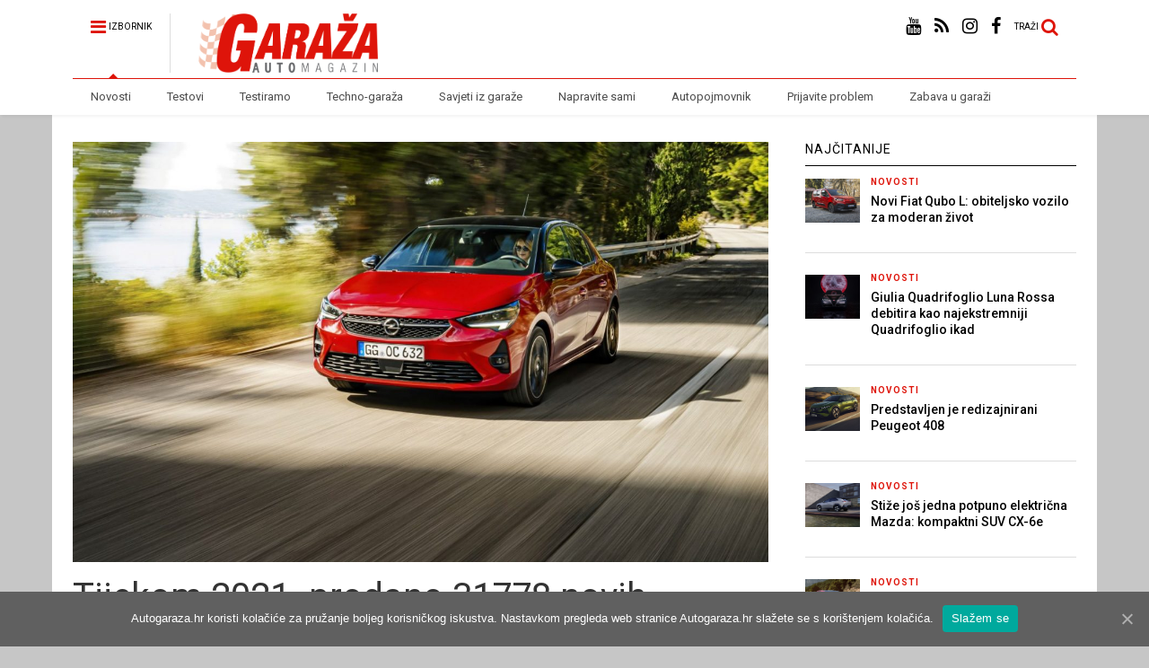

--- FILE ---
content_type: text/html; charset=UTF-8
request_url: https://autogaraza.hr/novosti/tijekom-2021-prodano-31778-novih-automobila-volkswagen-je-najprodavanija-marka-a-corsa-model/
body_size: 18876
content:

<!DOCTYPE html>
<!--[if IE 7]>
<html class="ie ie7" lang="hr">
<![endif]-->
<!--[if IE 8]>
<html class="ie ie8" lang="hr">
<![endif]-->
<!--[if !(IE 7) & !(IE 8)]><!-->
<html lang="hr">
<!--<![endif]-->
<head>
	<meta charset="UTF-8">
	<meta name="viewport" content="width=device-width, initial-scale=1">
	<link rel="profile" href="https://gmpg.org/xfn/11">	
	<title>Tijekom 2021. prodano 31778 novih automobila: Volkswagen je najprodavanija marka, a Corsa model - autogaraza.hr</title>
	<script type="405081a63727e3dd51ecba61-text/javascript">function theChampLoadEvent(e){var t=window.onload;if(typeof window.onload!="function"){window.onload=e}else{window.onload=function(){t();e()}}}</script>
		<script type="405081a63727e3dd51ecba61-text/javascript">var theChampDefaultLang = 'hr', theChampCloseIconPath = 'https://autogaraza.hr/wp-content/plugins/super-socializer/images/close.png';</script>
		<script type="405081a63727e3dd51ecba61-text/javascript"> var theChampSiteUrl = 'https://autogaraza.hr', theChampVerified = 0, theChampEmailPopup = 0; </script>
			<script type="405081a63727e3dd51ecba61-text/javascript"> var theChampFBKey = '', theChampFBLang = 'hr', theChampFbLikeMycred = 0, theChampSsga = 0, theChampCommentNotification = 0, theChampHeateorFcmRecentComments = 0, theChampFbIosLogin = 0; </script>
						<script type="405081a63727e3dd51ecba61-text/javascript">var theChampFBCommentUrl = 'https://autogaraza.hr/novosti/tijekom-2021-prodano-31778-novih-automobila-volkswagen-je-najprodavanija-marka-a-corsa-model/'; var theChampFBCommentColor = 'light'; var theChampFBCommentNumPosts = '10'; var theChampFBCommentWidth = '650'; var theChampFBCommentOrderby = 'time'; var theChampCommentingTabs = "facebook", theChampGpCommentsUrl = 'https://autogaraza.hr/novosti/tijekom-2021-prodano-31778-novih-automobila-volkswagen-je-najprodavanija-marka-a-corsa-model/', theChampDisqusShortname = '', theChampScEnabledTabs = 'fb', theChampScLabel = 'komentiraj', theChampScTabLabels = {"wordpress":"Default Comments (0)","fb":"Facebook komentari","disqus":"Disqus Comments"}, theChampGpCommentsWidth = 0, theChampCommentingId = 'respond'</script>
						<script type="405081a63727e3dd51ecba61-text/javascript"> var theChampSharingAjaxUrl = 'https://autogaraza.hr/wp-admin/admin-ajax.php', heateorSsFbMessengerAPI = 'https://www.facebook.com/dialog/send?app_id=595489497242932&display=popup&link=%encoded_post_url%&redirect_uri=%encoded_post_url%',heateorSsWhatsappShareAPI = 'web', heateorSsUrlCountFetched = [], heateorSsSharesText = 'Shares', heateorSsShareText = 'Share', theChampPluginIconPath = 'https://autogaraza.hr/wp-content/plugins/super-socializer/images/logo.png', theChampHorizontalSharingCountEnable = 0, theChampVerticalSharingCountEnable = 0, theChampSharingOffset = -10, theChampCounterOffset = -10, theChampMobileStickySharingEnabled = 0, heateorSsCopyLinkMessage = "Link copied.";
		var heateorSsHorSharingShortUrl = "https://autogaraza.hr/novosti/tijekom-2021-prodano-31778-novih-automobila-volkswagen-je-najprodavanija-marka-a-corsa-model/";var heateorSsVerticalSharingShortUrl = "https://autogaraza.hr/novosti/tijekom-2021-prodano-31778-novih-automobila-volkswagen-je-najprodavanija-marka-a-corsa-model/";		</script>
			<style type="text/css">.the_champ_horizontal_sharing .theChampSharing{
					color: #fff;
				border-width: 0px;
		border-style: solid;
		border-color: transparent;
	}
		.the_champ_horizontal_sharing .theChampTCBackground{
		color:#666;
	}
		.the_champ_horizontal_sharing .theChampSharing:hover{
				border-color: transparent;
	}
	.the_champ_vertical_sharing .theChampSharing{
					color: #fff;
				border-width: 0px;
		border-style: solid;
		border-color: transparent;
	}
		.the_champ_vertical_sharing .theChampTCBackground{
		color:#666;
	}
		.the_champ_vertical_sharing .theChampSharing:hover{
				border-color: transparent;
	}
	@media screen and (max-width:783px){.the_champ_vertical_sharing{display:none!important}}@media screen and (min-width:783px){
.the_champ_whatsapp_count, .theChampWhatsappBackground{
    display: none !important;
}
}</style>
	
<!-- This site is optimized with the Yoast SEO plugin v12.3 - https://yoast.com/wordpress/plugins/seo/ -->
<meta name="robots" content="max-snippet:-1, max-image-preview:large, max-video-preview:-1"/>
<link rel="canonical" href="https://autogaraza.hr/novosti/tijekom-2021-prodano-31778-novih-automobila-volkswagen-je-najprodavanija-marka-a-corsa-model/" />
<meta property="og:locale" content="hr_HR" />
<meta property="og:type" content="article" />
<meta property="og:title" content="Tijekom 2021. prodano 31778 novih automobila: Volkswagen je najprodavanija marka, a Corsa model - autogaraza.hr" />
<meta property="og:description" content="Tijekom srpnja su prodana 5675 automobila, što je drugi najbolji rezultat ove godine, nakon što je u lipnju registrirano 6936 novih vozila. No treba uzeti u obzir da je prodaja uvijek nešto lošija tijekom srpnja i kolovoza, pa očekujemo još veće brojke od jeseni. U srpnju je najprodavanija marka bila Opel s 809 prodanih vozila, a &hellip;" />
<meta property="og:url" content="https://autogaraza.hr/novosti/tijekom-2021-prodano-31778-novih-automobila-volkswagen-je-najprodavanija-marka-a-corsa-model/" />
<meta property="og:site_name" content="autogaraza.hr" />
<meta property="article:tag" content="HR tržište" />
<meta property="article:tag" content="novi automobili" />
<meta property="article:tag" content="prodaja automobila" />
<meta property="article:section" content="Novosti" />
<meta property="article:published_time" content="2021-08-13T04:29:48+00:00" />
<meta property="og:image" content="https://autogaraza.hr/wp-content/uploads/Opel-Corsa-GS-Line-509806-1.jpg" />
<meta property="og:image:secure_url" content="https://autogaraza.hr/wp-content/uploads/Opel-Corsa-GS-Line-509806-1.jpg" />
<meta property="og:image:width" content="1789" />
<meta property="og:image:height" content="1080" />
<meta name="twitter:card" content="summary" />
<meta name="twitter:description" content="Tijekom srpnja su prodana 5675 automobila, što je drugi najbolji rezultat ove godine, nakon što je u lipnju registrirano 6936 novih vozila. No treba uzeti u obzir da je prodaja uvijek nešto lošija tijekom srpnja i kolovoza, pa očekujemo još veće brojke od jeseni. U srpnju je najprodavanija marka bila Opel s 809 prodanih vozila, a [&hellip;]" />
<meta name="twitter:title" content="Tijekom 2021. prodano 31778 novih automobila: Volkswagen je najprodavanija marka, a Corsa model - autogaraza.hr" />
<meta name="twitter:image" content="https://autogaraza.hr/wp-content/uploads/Opel-Corsa-GS-Line-509806-1.jpg" />
<script type='application/ld+json' class='yoast-schema-graph yoast-schema-graph--main'>{"@context":"https://schema.org","@graph":[{"@type":"WebSite","@id":"https://autogaraza.hr/#website","url":"https://autogaraza.hr/","name":"autogaraza.hr","potentialAction":{"@type":"SearchAction","target":"https://autogaraza.hr/?s={search_term_string}","query-input":"required name=search_term_string"}},{"@type":"ImageObject","@id":"https://autogaraza.hr/novosti/tijekom-2021-prodano-31778-novih-automobila-volkswagen-je-najprodavanija-marka-a-corsa-model/#primaryimage","url":"https://autogaraza.hr/wp-content/uploads/Opel-Corsa-GS-Line-509806-1.jpg","width":1789,"height":1080},{"@type":"WebPage","@id":"https://autogaraza.hr/novosti/tijekom-2021-prodano-31778-novih-automobila-volkswagen-je-najprodavanija-marka-a-corsa-model/#webpage","url":"https://autogaraza.hr/novosti/tijekom-2021-prodano-31778-novih-automobila-volkswagen-je-najprodavanija-marka-a-corsa-model/","inLanguage":"hr","name":"Tijekom 2021. prodano 31778 novih automobila: Volkswagen je najprodavanija marka, a Corsa model - autogaraza.hr","isPartOf":{"@id":"https://autogaraza.hr/#website"},"primaryImageOfPage":{"@id":"https://autogaraza.hr/novosti/tijekom-2021-prodano-31778-novih-automobila-volkswagen-je-najprodavanija-marka-a-corsa-model/#primaryimage"},"datePublished":"2021-08-13T04:29:48+00:00","dateModified":"2021-08-13T04:29:48+00:00","author":{"@id":"https://autogaraza.hr/#/schema/person/2295ba1788f43f55fada921e56cb4bf5"}},{"@type":["Person"],"@id":"https://autogaraza.hr/#/schema/person/2295ba1788f43f55fada921e56cb4bf5","name":"Tomislav Novak","image":{"@type":"ImageObject","@id":"https://autogaraza.hr/#authorlogo","url":"https://secure.gravatar.com/avatar/7034bc06413ea03bc4412dd645324cea?s=96&d=mm&r=g","caption":"Tomislav Novak"},"sameAs":[]}]}</script>
<!-- / Yoast SEO plugin. -->

<link rel='dns-prefetch' href='//cdn.jsdelivr.net' />
<link rel='dns-prefetch' href='//s.w.org' />
<link rel="alternate" type="application/rss+xml" title="autogaraza.hr &raquo; Kanal" href="https://autogaraza.hr/feed/" />
<link rel="alternate" type="application/rss+xml" title="autogaraza.hr &raquo; Kanal komentara" href="https://autogaraza.hr/comments/feed/" />
<link rel="alternate" type="application/rss+xml" title="autogaraza.hr &raquo; Tijekom 2021. prodano 31778 novih automobila: Volkswagen je najprodavanija marka, a Corsa model Kanal komentara" href="https://autogaraza.hr/novosti/tijekom-2021-prodano-31778-novih-automobila-volkswagen-je-najprodavanija-marka-a-corsa-model/feed/" />
<!-- This site uses the Google Analytics by ExactMetrics plugin v6.1.0 - Using Analytics tracking - https://www.exactmetrics.com/ -->
<script type="text/javascript" data-cfasync="false">
	var em_version         = '6.1.0';
	var em_track_user      = true;
	var em_no_track_reason = '';
	
	var disableStr = 'ga-disable-UA-111347688-1';

	/* Function to detect opted out users */
	function __gaTrackerIsOptedOut() {
		return document.cookie.indexOf(disableStr + '=true') > -1;
	}

	/* Disable tracking if the opt-out cookie exists. */
	if ( __gaTrackerIsOptedOut() ) {
		window[disableStr] = true;
	}

	/* Opt-out function */
	function __gaTrackerOptout() {
	  document.cookie = disableStr + '=true; expires=Thu, 31 Dec 2099 23:59:59 UTC; path=/';
	  window[disableStr] = true;
	}

	if ( 'undefined' === typeof gaOptout ) {
		function gaOptout() {
			__gaTrackerOptout();
		}
	}
	
	if ( em_track_user ) {
		(function(i,s,o,g,r,a,m){i['GoogleAnalyticsObject']=r;i[r]=i[r]||function(){
			(i[r].q=i[r].q||[]).push(arguments)},i[r].l=1*new Date();a=s.createElement(o),
			m=s.getElementsByTagName(o)[0];a.async=1;a.src=g;m.parentNode.insertBefore(a,m)
		})(window,document,'script','//www.google-analytics.com/analytics.js','__gaTracker');

window.ga = __gaTracker;		__gaTracker('create', 'UA-111347688-1', 'auto');
		__gaTracker('set', 'forceSSL', true);
		__gaTracker('send','pageview');
		__gaTracker( function() { window.ga = __gaTracker; } );
	} else {
		console.log( "" );
		(function() {
			/* https://developers.google.com/analytics/devguides/collection/analyticsjs/ */
			var noopfn = function() {
				return null;
			};
			var noopnullfn = function() {
				return null;
			};
			var Tracker = function() {
				return null;
			};
			var p = Tracker.prototype;
			p.get = noopfn;
			p.set = noopfn;
			p.send = noopfn;
			var __gaTracker = function() {
				var len = arguments.length;
				if ( len === 0 ) {
					return;
				}
				var f = arguments[len-1];
				if ( typeof f !== 'object' || f === null || typeof f.hitCallback !== 'function' ) {
					console.log( 'Not running function __gaTracker(' + arguments[0] + " ....) because you are not being tracked. " + em_no_track_reason );
					return;
				}
				try {
					f.hitCallback();
				} catch (ex) {

				}
			};
			__gaTracker.create = function() {
				return new Tracker();
			};
			__gaTracker.getByName = noopnullfn;
			__gaTracker.getAll = function() {
				return [];
			};
			__gaTracker.remove = noopfn;
			window['__gaTracker'] = __gaTracker;
			window.ga = __gaTracker;		})();
		}
</script>
<!-- / Google Analytics by ExactMetrics -->
		<script type="405081a63727e3dd51ecba61-text/javascript">
			window._wpemojiSettings = {"baseUrl":"https:\/\/s.w.org\/images\/core\/emoji\/11\/72x72\/","ext":".png","svgUrl":"https:\/\/s.w.org\/images\/core\/emoji\/11\/svg\/","svgExt":".svg","source":{"concatemoji":"https:\/\/autogaraza.hr\/wp-includes\/js\/wp-emoji-release.min.js?ver=4.9.26"}};
			!function(e,a,t){var n,r,o,i=a.createElement("canvas"),p=i.getContext&&i.getContext("2d");function s(e,t){var a=String.fromCharCode;p.clearRect(0,0,i.width,i.height),p.fillText(a.apply(this,e),0,0);e=i.toDataURL();return p.clearRect(0,0,i.width,i.height),p.fillText(a.apply(this,t),0,0),e===i.toDataURL()}function c(e){var t=a.createElement("script");t.src=e,t.defer=t.type="text/javascript",a.getElementsByTagName("head")[0].appendChild(t)}for(o=Array("flag","emoji"),t.supports={everything:!0,everythingExceptFlag:!0},r=0;r<o.length;r++)t.supports[o[r]]=function(e){if(!p||!p.fillText)return!1;switch(p.textBaseline="top",p.font="600 32px Arial",e){case"flag":return s([55356,56826,55356,56819],[55356,56826,8203,55356,56819])?!1:!s([55356,57332,56128,56423,56128,56418,56128,56421,56128,56430,56128,56423,56128,56447],[55356,57332,8203,56128,56423,8203,56128,56418,8203,56128,56421,8203,56128,56430,8203,56128,56423,8203,56128,56447]);case"emoji":return!s([55358,56760,9792,65039],[55358,56760,8203,9792,65039])}return!1}(o[r]),t.supports.everything=t.supports.everything&&t.supports[o[r]],"flag"!==o[r]&&(t.supports.everythingExceptFlag=t.supports.everythingExceptFlag&&t.supports[o[r]]);t.supports.everythingExceptFlag=t.supports.everythingExceptFlag&&!t.supports.flag,t.DOMReady=!1,t.readyCallback=function(){t.DOMReady=!0},t.supports.everything||(n=function(){t.readyCallback()},a.addEventListener?(a.addEventListener("DOMContentLoaded",n,!1),e.addEventListener("load",n,!1)):(e.attachEvent("onload",n),a.attachEvent("onreadystatechange",function(){"complete"===a.readyState&&t.readyCallback()})),(n=t.source||{}).concatemoji?c(n.concatemoji):n.wpemoji&&n.twemoji&&(c(n.twemoji),c(n.wpemoji)))}(window,document,window._wpemojiSettings);
		</script>
		<style type="text/css">
img.wp-smiley,
img.emoji {
	display: inline !important;
	border: none !important;
	box-shadow: none !important;
	height: 1em !important;
	width: 1em !important;
	margin: 0 .07em !important;
	vertical-align: -0.1em !important;
	background: none !important;
	padding: 0 !important;
}
</style>
<link rel='stylesheet' id='contact-form-7-css'  href='https://autogaraza.hr/wp-content/plugins/contact-form-7/includes/css/styles.css?ver=5.1.6' type='text/css' media='all' />
<link rel='stylesheet' id='cookie-notice-front-css'  href='https://autogaraza.hr/wp-content/plugins/cookie-notice/css/front.min.css?ver=4.9.26' type='text/css' media='all' />
<link rel='stylesheet' id='responsive-lightbox-tosrus-css'  href='https://autogaraza.hr/wp-content/plugins/responsive-lightbox/assets/tosrus/jquery.tosrus.min.css?ver=2.2.3' type='text/css' media='all' />
<link rel='stylesheet' id='magnific-popup-au-css'  href='https://autogaraza.hr/wp-content/plugins/youtube-channel/assets/lib/magnific-popup/magnific-popup.min.css?ver=3.0.11.8' type='text/css' media='all' />
<link rel='stylesheet' id='youtube-channel-css'  href='https://autogaraza.hr/wp-content/plugins/youtube-channel/assets/css/youtube-channel.css?ver=3.0.11.8' type='text/css' media='all' />
<link rel='stylesheet' id='nk-awb-css'  href='https://autogaraza.hr/wp-content/plugins/advanced-backgrounds/assets/awb/awb.min.css?ver=1.6.2' type='text/css' media='all' />
<link rel='stylesheet' id='magone-style-css'  href='https://autogaraza.hr/wp-content/themes/magone/style.css?ver=6.0' type='text/css' media='all' />
<link rel='stylesheet' id='magone-responsive-css'  href='https://autogaraza.hr/wp-content/themes/magone/assets/css/responsive.css?ver=6.0' type='text/css' media='all' />
<link rel='stylesheet' id='magone-print-css'  href='https://autogaraza.hr/wp-content/themes/magone/assets/css/print.css?ver=6.0' type='text/css' media='print' />
<!--[if lt IE 8]>
<link rel='stylesheet' id='magone-ie-8-css'  href='https://autogaraza.hr/wp-content/themes/magone/assets/css/ie-8.css?ver=6.0' type='text/css' media='all' />
<![endif]-->
<!--[if lt IE 9]>
<link rel='stylesheet' id='magone-ie-9-css'  href='https://autogaraza.hr/wp-content/themes/magone/assets/css/ie-9.css?ver=6.0' type='text/css' media='all' />
<![endif]-->
<link rel='stylesheet' id='dashicons-css'  href='https://autogaraza.hr/wp-includes/css/dashicons.min.css?ver=4.9.26' type='text/css' media='all' />
<link rel='stylesheet' id='thickbox-css'  href='https://autogaraza.hr/wp-includes/js/thickbox/thickbox.css?ver=4.9.26' type='text/css' media='all' />
<link rel='stylesheet' id='sneeit-font-awesome-css'  href='https://autogaraza.hr/wp-content/plugins/sneeit-framework/fonts/font-awesome/css/font-awesome.min.css?ver=5.6' type='text/css' media='all' />
<link rel='stylesheet' id='the_champ_frontend_css-css'  href='https://autogaraza.hr/wp-content/plugins/super-socializer/css/front.css?ver=7.12.46' type='text/css' media='all' />
<link rel='stylesheet' id='the_champ_sharing_default_svg-css'  href='https://autogaraza.hr/wp-content/plugins/super-socializer/css/share-svg.css?ver=7.12.46' type='text/css' media='all' />
<link rel='stylesheet' id='bfa-font-awesome-css'  href='//cdn.jsdelivr.net/fontawesome/4.7.0/css/font-awesome.min.css?ver=4.7.0' type='text/css' media='all' />
<script type="405081a63727e3dd51ecba61-text/javascript">
/* <![CDATA[ */
var SDT_DATA = {"ajaxurl":"https:\/\/autogaraza.hr\/wp-admin\/admin-ajax.php","siteUrl":"https:\/\/autogaraza.hr\/","pluginsUrl":"https:\/\/autogaraza.hr\/wp-content\/plugins","isAdmin":""};
/* ]]> */
</script>
<script type="405081a63727e3dd51ecba61-text/javascript" src='https://autogaraza.hr/wp-includes/js/jquery/jquery.js?ver=1.12.4'></script>
<script type="405081a63727e3dd51ecba61-text/javascript" src='https://autogaraza.hr/wp-includes/js/jquery/jquery-migrate.min.js?ver=1.4.1'></script>
<script type="405081a63727e3dd51ecba61-text/javascript">
/* <![CDATA[ */
var exactmetrics_frontend = {"js_events_tracking":"true","download_extensions":"zip,mp3,mpeg,pdf,docx,pptx,xlsx,rar","inbound_paths":"[{\"path\":\"\\\/go\\\/\",\"label\":\"affiliate\"},{\"path\":\"\\\/recommend\\\/\",\"label\":\"affiliate\"}]","home_url":"https:\/\/autogaraza.hr","hash_tracking":"false"};
/* ]]> */
</script>
<script type="405081a63727e3dd51ecba61-text/javascript" src='https://autogaraza.hr/wp-content/plugins/google-analytics-dashboard-for-wp/assets/js/frontend.min.js?ver=6.1.0'></script>
<script type="405081a63727e3dd51ecba61-text/javascript">
/* <![CDATA[ */
var cnArgs = {"ajaxUrl":"https:\/\/autogaraza.hr\/wp-admin\/admin-ajax.php","nonce":"1f1f47eed2","hideEffect":"fade","position":"bottom","onScroll":"0","onScrollOffset":"100","onClick":"0","cookieName":"cookie_notice_accepted","cookieTime":"2592000","cookieTimeRejected":"2592000","cookiePath":"\/","cookieDomain":"","redirection":"0","cache":"1","refuse":"0","revokeCookies":"0","revokeCookiesOpt":"automatic","secure":"1","coronabarActive":"0"};
/* ]]> */
</script>
<script type="405081a63727e3dd51ecba61-text/javascript" src='https://autogaraza.hr/wp-content/plugins/cookie-notice/js/front.min.js?ver=1.3.2'></script>
<script type="405081a63727e3dd51ecba61-text/javascript" src='https://autogaraza.hr/wp-content/plugins/responsive-lightbox/assets/tosrus/jquery.tosrus.min.js?ver=2.2.3'></script>
<script type="405081a63727e3dd51ecba61-text/javascript" src='https://autogaraza.hr/wp-content/plugins/responsive-lightbox/assets/infinitescroll/infinite-scroll.pkgd.min.js?ver=4.9.26'></script>
<script type="405081a63727e3dd51ecba61-text/javascript">
/* <![CDATA[ */
var rlArgs = {"script":"tosrus","selector":"lightbox","customEvents":"","activeGalleries":"1","effect":"slide","infinite":"1","keys":"1","autoplay":"1","pauseOnHover":"1","timeout":"4000","pagination":"1","paginationType":"thumbnails","closeOnClick":"1","woocommerce_gallery":"0","ajaxurl":"https:\/\/autogaraza.hr\/wp-admin\/admin-ajax.php","nonce":"6f18ba44cc"};
/* ]]> */
</script>
<script type="405081a63727e3dd51ecba61-text/javascript" src='https://autogaraza.hr/wp-content/plugins/responsive-lightbox/js/front.js?ver=2.2.3'></script>
<script type="405081a63727e3dd51ecba61-text/javascript" src='https://autogaraza.hr/wp-content/plugins/wp-hide-post/public/js/wp-hide-post-public.js?ver=2.0.10'></script>
<link rel='https://api.w.org/' href='https://autogaraza.hr/wp-json/' />
<link rel="EditURI" type="application/rsd+xml" title="RSD" href="https://autogaraza.hr/xmlrpc.php?rsd" />
<link rel="wlwmanifest" type="application/wlwmanifest+xml" href="https://autogaraza.hr/wp-includes/wlwmanifest.xml" /> 
<link rel='shortlink' href='https://autogaraza.hr/?p=20203' />
<link rel="alternate" type="application/json+oembed" href="https://autogaraza.hr/wp-json/oembed/1.0/embed?url=https%3A%2F%2Fautogaraza.hr%2Fnovosti%2Ftijekom-2021-prodano-31778-novih-automobila-volkswagen-je-najprodavanija-marka-a-corsa-model%2F" />
<link rel="alternate" type="text/xml+oembed" href="https://autogaraza.hr/wp-json/oembed/1.0/embed?url=https%3A%2F%2Fautogaraza.hr%2Fnovosti%2Ftijekom-2021-prodano-31778-novih-automobila-volkswagen-je-najprodavanija-marka-a-corsa-model%2F&#038;format=xml" />
<!--[if lt IE 9]><script src="https://autogaraza.hr/wp-content/plugins/sneeit-framework/js/html5.js"></script><![endif]--><style type="text/css">.slider-item-content {
padding: 0 5%;
bottom:5%;}</style><script type="405081a63727e3dd51ecba61-text/javascript"><!-- Global site tag (gtag.js) - Google Analytics -->

<script async src="https://www.googletagmanager.com/gtag/js?id=UA-111347688-1"></script>

<script type="405081a63727e3dd51ecba61-text/javascript">

  window.dataLayer = window.dataLayer || [];

  function gtag(){dataLayer.push(arguments);}

  gtag('js', new Date());


  gtag('config', 'UA-111347688-1');

</script></script><meta name="theme-color" content="#de140a" /><link rel="icon" href="https://autogaraza.hr/wp-content/uploads/cropped-favicon2-01-32x32.png" sizes="32x32" />
<link rel="icon" href="https://autogaraza.hr/wp-content/uploads/cropped-favicon2-01-192x192.png" sizes="192x192" />
<link rel="apple-touch-icon-precomposed" href="https://autogaraza.hr/wp-content/uploads/cropped-favicon2-01-180x180.png" />
<meta name="msapplication-TileImage" content="https://autogaraza.hr/wp-content/uploads/cropped-favicon2-01-270x270.png" />
		<style type="text/css" id="wp-custom-css">
			.feed-widget-header {
	margin-bottom:10px;
}
.label-count {
	display:none!important;
}
.post-share-buttons-holder {
	margin-top:5px;
}
.post-section-title {
	display:none!important;
}
.archive-page-header {
display:none;
}
.archive-page-description {
display:none;
}
.post-body .post-body-inner div.gform_wrapper {
	border:none;
	padding-left:10px;
	padding-top:5px;
	background-color: white;
}
.header-ads {
	padding:5px 0 0 70px;
}
#post-1019 .entry-title {
    display: none;
}
.feed.widget.three .item-sub {
    padding: 0.7em;
}
.item-sub .item-snippet {
font: normal normal 14px "Roboto", sans-serif;
}
#widget-content-Label5 .item-sub .item-snippet {
font: normal normal 13px "Roboto", sans-serif;
}
.post-body-inner {
    color: #333;
    line-height: 1.4em !important;
}

.item-title {
font-weight:500!important;
line-height: 1.em!important;
font-weight: normal;
}
.slider-item .item-title {
    font-size:2.2em;
	font-weight:500!important;
}
.item-snippet {
	color:#2a2a2a!important;
}
.slider-item-sub .item-snippet {
	color:white!important;
}
.feed.widget.sticky .item-sub .item-snippet {
	color:white!important;
}
.feed.widget.two .meta-items a {
 color:#6b6b6b;
}
.feed.widget.three .meta-items a {
 color:#6b6b6b;
}
.content-template iframe {
	    margin:auto!important;
}
#post-1183 .entry-title {
	display:none!important;
}
#post-3195 .post-meta-wrapper {
	display:none;
}
#post-3195 .post-labels {
	display:none;
}
#post-3195 .entry-title {
	display:none;
}
#post-3195 .post-share-buttons-holder {
	display:none;
}
#post-3195 .post-related {
	display:none;
}
#post-3195 .post-share-buttons-url {
	display:none;
}
#post-3195 .post-break-links {
	display:none;
}
		</style>
	<style type="text/css">.m1-wrapper{width:1164px}.header-layout-logo-mid .td .blog-title, .header-layout-logo-top .td .blog-title{max-width:396px!important}#content{width:72%}.main-sidebar{width:27%}a,a:hover,.color,.slider-item .meta-item .fa, .shortcode-tab ul.tab-header li a, .shortcode-vtab ul.tab-header li a, .shortcode-tab.ui-tabs ul.tab-header.ui-tabs-nav .ui-tabs-anchor, .shortcode-vtab.ui-tabs ul.tab-header.ui-tabs-nav .ui-tabs-anchor, .shortcode-accordion .ui-state-default .accordion-title {color: #de140a;}.border {border-color: #de140a;}.bg {background-color: #de140a;}.main-menu {border-top: 1px solid #de140a;}.main-menu ul.sub-menu li:hover > a {border-left: 2px solid #de140a;}.main-menu .menu-item-mega > .menu-item-inner > .sub-menu {border-top: 2px solid #de140a;}.main-menu .menu-item-mega > .menu-item-inner > .sub-menu > li li:hover a {border-left: 1px solid #de140a;}.main-menu ul.sub-menu li:hover > a, .main-menu .menu-item-mega > .menu-item-inner > .sub-menu, .main-menu .menu-item-mega > .menu-item-inner > .sub-menu > li li:hover a {border-color: #de140a!important;}.header-social-icons ul li a:hover {color: #de140a;}.owl-dot.active,.main-sidebar .widget.follow-by-email .follow-by-email-submit {background: #de140a;}#footer .widget.social_icons li a:hover {color: #de140a;}#footer .follow-by-email .follow-by-email-submit, #mc_embed_signup .button, .wpcf7-form-control[type="submit"], .bbpress [type="submit"] {background: #de140a!important;}.feed.widget .feed-widget-header, .sneeit-percent-fill, .sneeit-percent-mask {border-color: #de140a;}.feed.widget.box-title h2.widget-title {background: #de140a;}.social_counter {color: #de140a}.social_counter .button {background: #de140a}body{color:#3f3f3f}body{background-color:#c6c6c6}.m1-wrapper, a.comments-title.active{background:#ffffff}.header-bg {background-color:#ffffff;}#header-content, #header-content span, #header-content a {color: #000000}.top-menu > ul.menu > li > a{color:#777}.top-menu > ul.menu > li:hover > a{color:#000000}.top-menu > ul.menu > li > a{font:normal normal 11px "Roboto", sans-serif}.main-menu ul.menu > li > a{color:#4c4c4c}.main-menu ul.menu > li:hover > a{color:#000000}.main-menu ul.menu > li:hover > a{background:#eee}.main-menu {background:#ffffff}.main-menu ul.menu > li.current-menu-item > a {background: #de140a}.main-menu ul.menu > li.current-menu-item > a {color:#ffffff}.main-menu > ul.menu > li > a{font:normal normal 13px "Roboto", sans-serif}.main-menu ul.menu li ul.sub-menu li > a{color:#b7b7b7}.main-menu ul.menu li ul.sub-menu li:hover > a{color:#ffffff}.main-menu ul.sub-menu,.main-menu .menu-item-mega-label .menu-item-inner{background:#333}body{background-attachment:scroll}body{font:normal normal 12px "Roboto", sans-serif}h1.post-title{font:normal normal 40px "Roboto", sans-serif}h1.post-title {color:#333333}.post-sub-title-wrapper h2 {font:normal bold 20px "Roboto", sans-serif}.post-sub-title-wrapper h2 {color:#212121}.post-body .post-body-inner {font:normal normal 14px "Roboto", sans-serif}.feed-widget-header .widget-title{font:normal normal 20px "Roboto", sans-serif}.feed.widget h3.item-title {font-family:"Roboto", sans-serif}.main-sidebar .widget > h2, .main-sidebar .feed-widget-header, .main-sidebar .feed-widget-header h2{font:normal normal 14px "Roboto", sans-serif}.blog-title img {width: 211px}.blog-title img {height: 66px}@media screen and (max-width: 899px) {.blog-title img {width: 150px}}@media screen and (max-width: 899px) {.blog-title img {height: 46.2px}}</style>	<style type="text/css">
		div.gform_wrapper {
			position: relative;
			background-color: transparent;
												padding-top: px;
									padding-bottom: px;
									padding-left: px;
									padding-right: px;
									margin-top: px;
									margin-bottom: px;
									margin-left: px;
									margin-right: px;
						border-style: solid;
			border-width: 0;
						border-width: px;
												border-radius: px;
					}

		
		div.gform_wrapper form {
			position: relative;
		}

		div.gform_wrapper h3.gform_title {
																	}

		div.gform_wrapper span.gform_description {
											}

		div.gform_wrapper .top_label .gfield_label {
																				}

		div.gform_wrapper .gfield .ginput_complex.ginput_container label {
						margin-bottom: 0;
		}

		div.gform_wrapper .ginput_container label,
		div.gform_wrapper table.gfield_list thead th,
		div.gform_wrapper span.ginput_product_price_label,
		div.gform_wrapper span.ginput_quantity_label,
		div.gform_wrapper .gfield_html {
					}

		div.gform_wrapper span.ginput_product_price,
		div.gform_wrapper .gfield_price .ginput_container_total span {
					}

		div.gform_wrapper .gsection {
							border-bottom-width: px;
									margin-right: 0;
							margin-bottom: px;
					}

		div.gform_wrapper h2.gsection_title {
								}

		div.gform_wrapper ul.gfield_radio li input:not([type='radio']):not([type='checkbox']):not([type='submit']):not([type='button']):not([type='image']):not([type='file']) {
		    width: auto !important;
			display: inline-block;
		}

		div.gform_wrapper input:not([type=radio]):not([type=checkbox]):not([type=submit]):not([type=button]):not([type=image]):not([type=file]),
		div.gform_wrapper select,
		div.gform_wrapper textarea {
												background-color: transparent;
						padding-top: px;
									padding-bottom: px;
									padding-left: px;
									padding-right: px;
												border-top-width: px;
									border-bottom-width: px;
									border-left-width: px;
									border-right-width: px;
									border-style: solid;
						border-radius: px;
					}

		div.gform_wrapper .ginput_complex input:not([type=radio]):not([type=checkbox]):not([type=submit]):not([type=image]):not([type=file]) {
		    width: 100%;
		}

		div.gform_wrapper .gfield input:not([type='radio']):not([type='checkbox']):not([type='submit']):not([type='button']):not([type='image']):not([type='file']),
		div.gform_wrapper .gfield select {
					}

		div.gform_wrapper .gfield textarea {
					}
		
		
		
		
		div.gform_wrapper .top_label input.medium,
		div.gform_wrapper .top_label select.medium {
			width: 49%;
		}

		div.gform_wrapper .gfield .gfield_description {
		    		    		    		}

		div.gform_wrapper ul.gform_fields li.gfield:not(.gf_left_third):not(.gf_middle_third)::not(.gf_right_third) {
			margin-bottom: 0;
			padding-right: 0;
						margin-top: px;
					}

		div.gform_wrapper .gform_footer,
		div.gform_wrapper .gform_page_footer {
			text-align: ;
		}
		div.gform_wrapper .gform_footer .gform_button,
		div.gform_wrapper .gform_page_footer .button {
																											padding-top: px;
									padding-bottom: px;
									padding-left: px;
									padding-right: px;
									border-width: px;
									border-style: solid;
						border-radius: px;
					}

		div.gform_wrapper.gf_browser_ie .gform_footer .gform_button,
		div.gform_wrapper.gf_browser_ie .gform_page_footer .button {
						padding-top: px;
									padding-bottom: px;
									padding-left: px;
									padding-right: px;
					}

		div.gform_wrapper .gform_footer input[type=submit]:last-child,
		div.gform_wrapper .gform_page_footer input[type=button]:last-child,
		div.gform_wrapper .gform_page_footer input[type=submit]:last-child {
			margin-bottom: 0 !important;
		}

		div.gform_wrapper .gform_footer .gform_button:hover, 
		div.gform_wrapper .gform_page_footer .button:hover {
								}

		
		
		/* File Upload */
		div.gform_wrapper .gfield input[type=file] {
			background-color: transparent;
						border-width: px;
												padding-top: px;
									padding-bottom: px;
									padding-left: px;
									padding-right: px;
					}

		div.gform_wrapper div.validation_error {
														}

		div.gform_wrapper li.gfield.gfield_error {
			background-color: transparent;
		}

		div.gform_wrapper .gfield_error .gfield_label {
					}

		div.gform_wrapper li.gfield_error input:not([type=radio]):not([type=checkbox]):not([type=submit]):not([type=button]):not([type=image]):not([type=file]),
		div.gform_wrapper li.gfield_error textarea {
									border-width: px;
					}

		div.gform_wrapper .validation_message {
								}

		/* Success Message */
		div.gform_confirmation_wrapper {
			background-color: transparent;
			border-width: px;
												border-radius: px;
									padding-top: px;
									padding-bottom: px;
									padding-left: px;
									padding-right: px;
					}
		div.gform_confirmation_wrapper .gform_confirmation_message {
								    		}

	</style>
	</head>

<body class="post-template-default single single-post postid-20203 single-format-standard item cookies-not-set sidebar-right solid-wrapper solid-menu full-width-header">
	<header id="header" class="header-bg header-layout-default"><div class="m1-wrapper header-bg"><div class="wide">
				
<div class="clear"></div>					
<div class="section shad header-bg" id="header-section">
	<div class="widget header no-title" id="header-content">
		<a id="main-menu-toggle" class="main-menu-toggle header-button toggle-button active">
	<span class="inner">
		<i class="fa fa-bars color"></i> 
		<span>IZBORNIK</span>
	</span>
	<span class="arrow border"></span>
</a>
<a id="main-menu-toggle-mobile" class="main-menu-toggle header-button toggle-button mobile">
	<span class="inner">
		<i class="fa fa-bars color"></i> 
		<span>IZBORNIK</span>
	</span>
	<span class="arrow border"></span>
</a>
		<h2 class="blog-title"><a href="https://autogaraza.hr" title="autogaraza.hr"><img width="104.09756097561" height="30" alt="autogaraza.hr" src="https://autogaraza.hr/wp-content/uploads/Garaža_logo_web-02-1.png" data-retina="http://autogaraza.hr/wp-content/uploads/Garaža_logo_web-02-1.png" /></a></h2>
	<a class='header-button' id='search-toggle' href="javascript:void(0)">
	<span class='inner'>
		<span>TRAŽI</span> <i class='fa fa-search color'></i>
	</span>
</a>
		
									
							
		<div class="header-social-icons">						
			<ul>
							<li><a href="https://www.facebook.com/autogaraza.hr/" title="facebook" class="social-icon facebook" target="_blank"><i class="fa fa-facebook"></i></a></li>
							<li><a href="https://www.instagram.com/autogaraza/" title="instagram" class="social-icon instagram" target="_blank"><i class="fa fa-instagram"></i></a></li>
							<li><a href="https://autogaraza.hr/feed/" title="rss" class="social-icon rss" target="_blank"><i class="fa fa-rss"></i></a></li>
							<li><a href="https://www.youtube.com/channel/UCUBXQ6dqSZ8GhBq2QgkyfrQ" title="youtube" class="social-icon youtube" target="_blank"><i class="fa fa-youtube"></i></a></li>
						</ul>
			<div class="clear"></div>
		</div>
								
		<div class="clear"></div>
	</div><!-- #header-content -->

	<div class="widget page-list menu pagelist main-menu no-title" id="main-menu"><ul id="menu-izbornik" class="menu"><li id="menu-item-272" class="menu-item menu-item-type-taxonomy menu-item-object-category current-post-ancestor current-menu-parent current-post-parent menu-item-272"><a href="https://autogaraza.hr/kategorija/novosti/">Novosti</a></li>
<li id="menu-item-276" class="menu-item menu-item-type-taxonomy menu-item-object-category menu-item-276"><a href="https://autogaraza.hr/kategorija/testovi/">Testovi</a></li>
<li id="menu-item-2613" class="menu-item menu-item-type-taxonomy menu-item-object-category menu-item-2613"><a href="https://autogaraza.hr/kategorija/testiramo/">Testiramo</a></li>
<li id="menu-item-274" class="menu-item menu-item-type-taxonomy menu-item-object-category menu-item-274"><a href="https://autogaraza.hr/kategorija/techno-garaza/">Techno-garaža</a></li>
<li id="menu-item-273" class="menu-item menu-item-type-taxonomy menu-item-object-category menu-item-273"><a href="https://autogaraza.hr/kategorija/savjeti-iz-garaze/">Savjeti iz garaže</a></li>
<li id="menu-item-271" class="menu-item menu-item-type-taxonomy menu-item-object-category menu-item-271"><a href="https://autogaraza.hr/kategorija/napravite-sami/">Napravite sami</a></li>
<li id="menu-item-1038" class="menu-item menu-item-type-taxonomy menu-item-object-category menu-item-1038"><a href="https://autogaraza.hr/kategorija/autopojmovnik/">Autopojmovnik</a></li>
<li id="menu-item-1035" class="menu-item menu-item-type-post_type menu-item-object-page menu-item-1035"><a href="https://autogaraza.hr/prijavite-problem/">Prijavite problem</a></li>
<li id="menu-item-1034" class="menu-item menu-item-type-taxonomy menu-item-object-category menu-item-1034"><a href="https://autogaraza.hr/kategorija/zabava-u-garazi/">Zabava u garaži</a></li>
</ul><div class="clear"></div><!--!important-->
</div>
	<div class="clear"></div>
</div> <!-- #header-section -->



			
	<div class="clear"></div>
				
<div class="clear"></div></div></div></header>

<div class="m1-wrapper">
	<div class="wide">
				<div class="clear"></div>
		<div id='primary'>
			<div id='content'><div class="content-inner">
							
<div class="clear"></div>							
	<div class="widget content-scroll no-title">
	<div class="blog-posts hfeed">
					<div class="post-outer">
				<div id="post-20203" class="post-20203 post type-post status-publish format-standard has-post-thumbnail hentry category-novosti tag-hr-trziste tag-novi-automobili tag-prodaja-automobila" itemprop="blogPost" itemscope="itemscope" itemtype="http://schema.org/BlogPosting">
					<div class="post-header">
						<a name="20203" class="post-id" data-id="20203"></a>
						
						<p class="post-feature-media-wrapper">
	<img width="1789" height="1080" src="https://autogaraza.hr/wp-content/uploads/Opel-Corsa-GS-Line-509806-1.jpg" class="attachment-full size-full wp-post-image" alt="Tijekom 2021. prodano 31778 novih automobila: Volkswagen je najprodavanija marka, a Corsa model" title="Tijekom 2021. prodano 31778 novih automobila: Volkswagen je najprodavanija marka, a Corsa model" srcset="https://autogaraza.hr/wp-content/uploads/Opel-Corsa-GS-Line-509806-1.jpg 1789w, https://autogaraza.hr/wp-content/uploads/Opel-Corsa-GS-Line-509806-1-250x151.jpg 250w, https://autogaraza.hr/wp-content/uploads/Opel-Corsa-GS-Line-509806-1-400x241.jpg 400w, https://autogaraza.hr/wp-content/uploads/Opel-Corsa-GS-Line-509806-1-768x464.jpg 768w, https://autogaraza.hr/wp-content/uploads/Opel-Corsa-GS-Line-509806-1-650x392.jpg 650w, https://autogaraza.hr/wp-content/uploads/Opel-Corsa-GS-Line-509806-1-500x302.jpg 500w, https://autogaraza.hr/wp-content/uploads/Opel-Corsa-GS-Line-509806-1-800x483.jpg 800w, https://autogaraza.hr/wp-content/uploads/Opel-Corsa-GS-Line-509806-1-1280x773.jpg 1280w, https://autogaraza.hr/wp-content/uploads/Opel-Corsa-GS-Line-509806-1-150x91.jpg 150w, https://autogaraza.hr/wp-content/uploads/Opel-Corsa-GS-Line-509806-1-1200x724.jpg 1200w, https://autogaraza.hr/wp-content/uploads/Opel-Corsa-GS-Line-509806-1-1600x966.jpg 1600w" sizes="(max-width: 1789px) 100vw, 1789px" /></p>

						
						
										

													
						<h1 class="post-title entry-title" itemprop="name headline">Tijekom 2021. prodano 31778 novih automobila: Volkswagen je najprodavanija marka, a Corsa model</h1>							

													<div class="post-sub-title-wrapper"><h2>Prodaja novih automobila je u porastu, iako još nije na razini iz 2019. godine, no već je sada prodano 31.778, pa će prošlogodišnja prodaja biti nadmašena kroz mjesec ili dva.</h2></div>
																			
						
												

						<!-- meta data for post -->
													<div class="post-meta-wrapper">
								<a class="author post-meta post-meta-author vcard" href="https://autogaraza.hr/author/tomica/" rel="author" title="Tomislav Novak" itemprop="author" itemscope="itemscope" itemtype="http://schema.org/Person">
	<i class="fa fa-pencil-square-o"></i>		<span class="fn" itemprop="name">Tomislav Novak</span>
</a>
<a class="post-meta post-meta-comments" href="#comments"><i class="fa fa-comment-o"></i> 0</a>	<a class="entry-date published post-meta post-meta-date timestamp-link" href="https://autogaraza.hr/novosti/tijekom-2021-prodano-31778-novih-automobila-volkswagen-je-najprodavanija-marka-a-corsa-model/" rel="bookmark" title="2021-08-13T06:29:48+00:00>
		<i class="fa fa-clock-o"></i>
	<abbr class="updated" itemprop="datePublished" title="13. kolovoza 2021. 06:29">
			<span class="value">
				13. kolovoza 2021. 06:29			</span>
		</abbr>
	</a>
							</div>
												
						

					</div><!-- end post-header -->
										<div class="post-body entry-content content-template wide-right" id="post-body-20203" itemprop="articleBody">
												
																		<div class="post-right">
														
							<div class="post-break-links"><div class="post-break-link"><i class="fa fa-angle-right"></i> <a title="Prodaja novih automobila u porastu, najprodavaniji model u lipnju je Corsa" href="https://autogaraza.hr/novosti/prodaja-novih-automobila-u-porastu-najprodavaniji-model-u-lipnju-je-corsa/">Prodaja novih automobila u porastu, najprodavaniji model u lipnju je Corsa</a></div><div class="post-break-link"><i class="fa fa-angle-right"></i> <a title="Električni Twingo je najprodavaniji model u studenom u Hrvatskoj" href="https://autogaraza.hr/novosti/elektricni-twingo-je-najprodavaniji-model-u-studenom-u-hrvatskoj/">Električni Twingo je najprodavaniji model u studenom u Hrvatskoj</a></div><div class="post-break-link"><i class="fa fa-angle-right"></i> <a title="Tržište novih automobila u Hrvatskoj i dalje u plusu, a iznenađuje Corsa kao najprodavaniji model" href="https://autogaraza.hr/novosti/trziste-novih-automobila-u-hrvatskoj-i-dalje-u-plusu-a-iznenaduje-corsa-kao-najprodavaniji-model/">Tržište novih automobila u Hrvatskoj i dalje u plusu, a iznenađuje Corsa kao najprodavaniji model</a></div></div>						</div>
																		
						<div class="post-body-inner"><p><strong>Tijekom srpnja su prodana 5675 automobila, što je drugi najbolji rezultat ove godine</strong>, nakon što je u lipnju registrirano 6936 novih vozila. No treba uzeti u obzir da je prodaja uvijek nešto lošija tijekom srpnja i kolovoza, pa očekujemo još veće brojke od jeseni. <strong>U srpnju je najprodavanija marka bila Opel s 809 prodanih vozila</strong>, a slijedi Volkswagen sa 781 prodanim vozilom, te Dacia koja je prodala 493 novih vozila. Dacia bilježi odlične rezultate ove godine, a to je zasigurno radi novog Sandera koji je u odnosu na prethodnika puno napredovao, dok cijena nije otišla toliko gore, a već u rujnu stiže i obnovljeni Duster.</p>
<p><img class="alignnone size-full wp-image-7398" src="https://autogaraza.hr/wp-content/uploads/Volkswagen-T-Cross-7.jpg" alt="" width="1024" height="576" srcset="https://autogaraza.hr/wp-content/uploads/Volkswagen-T-Cross-7.jpg 1024w, https://autogaraza.hr/wp-content/uploads/Volkswagen-T-Cross-7-250x141.jpg 250w, https://autogaraza.hr/wp-content/uploads/Volkswagen-T-Cross-7-400x225.jpg 400w, https://autogaraza.hr/wp-content/uploads/Volkswagen-T-Cross-7-768x432.jpg 768w, https://autogaraza.hr/wp-content/uploads/Volkswagen-T-Cross-7-650x366.jpg 650w, https://autogaraza.hr/wp-content/uploads/Volkswagen-T-Cross-7-150x84.jpg 150w, https://autogaraza.hr/wp-content/uploads/Volkswagen-T-Cross-7-800x450.jpg 800w" sizes="(max-width: 1024px) 100vw, 1024px" /></p>
<p>No vratimo se mi listi najprodavanijih marki, gdje četvrto mjesto drži Škoda s 416 vozila, slijedi Kia s 399 vozila, pa Citroen s 302 vozila s kojim je zabilježio odličan rezultat, jer je do sada prodaja bila manja od 200, a ponekad i ispod 100 komada mjesečno. Sedmi je Peugeot s 272 vozila, osma je Toyota s 255 vozila, deveti je Hyundai s 251 vozilom, a na deseto mjesto se smjestio Suzuki s 238 prodanih vozila.</p>
<p><img class="alignnone size-full wp-image-16963" src="https://autogaraza.hr/wp-content/uploads/2021-Citroen-C3-redizajn.jpg" alt="" width="1675" height="1080" srcset="https://autogaraza.hr/wp-content/uploads/2021-Citroen-C3-redizajn.jpg 1675w, https://autogaraza.hr/wp-content/uploads/2021-Citroen-C3-redizajn-250x161.jpg 250w, https://autogaraza.hr/wp-content/uploads/2021-Citroen-C3-redizajn-400x258.jpg 400w, https://autogaraza.hr/wp-content/uploads/2021-Citroen-C3-redizajn-768x495.jpg 768w, https://autogaraza.hr/wp-content/uploads/2021-Citroen-C3-redizajn-650x419.jpg 650w, https://autogaraza.hr/wp-content/uploads/2021-Citroen-C3-redizajn-500x322.jpg 500w, https://autogaraza.hr/wp-content/uploads/2021-Citroen-C3-redizajn-800x516.jpg 800w, https://autogaraza.hr/wp-content/uploads/2021-Citroen-C3-redizajn-1280x825.jpg 1280w, https://autogaraza.hr/wp-content/uploads/2021-Citroen-C3-redizajn-150x97.jpg 150w, https://autogaraza.hr/wp-content/uploads/2021-Citroen-C3-redizajn-1200x774.jpg 1200w, https://autogaraza.hr/wp-content/uploads/2021-Citroen-C3-redizajn-1600x1032.jpg 1600w" sizes="(max-width: 1675px) 100vw, 1675px" /></p>
<p><strong>Drugi mjesec za redom Corsa je na prvom mjestu s 407 primjeraka</strong>, slijedi Crossland s 272 primjeraka, dok se na treće mjesto smjestio T-Cross s 258 primjeraka. Slijede dvije Dacije, Sandero s 247 vozila i Duster s 246 vozila. Šesto mjesto je osvojio Polo (159 kom), sedmo Octavia (154 kom), <strong>dok se na osmom mjestu našlo novo ime – C3, koji je prodan u 128 primjeraka</strong>. Na devetom je mjestu Stonic (112 kom), a na desetom je mjestu Fiat 500 (112 kom).</p>
<p><img class="alignnone size-full wp-image-15504" src="https://autogaraza.hr/wp-content/uploads/Renault-Twingo-Z.E.-05-1.jpg" alt="" width="1620" height="1080" srcset="https://autogaraza.hr/wp-content/uploads/Renault-Twingo-Z.E.-05-1.jpg 1620w, https://autogaraza.hr/wp-content/uploads/Renault-Twingo-Z.E.-05-1-250x167.jpg 250w, https://autogaraza.hr/wp-content/uploads/Renault-Twingo-Z.E.-05-1-400x267.jpg 400w, https://autogaraza.hr/wp-content/uploads/Renault-Twingo-Z.E.-05-1-768x512.jpg 768w, https://autogaraza.hr/wp-content/uploads/Renault-Twingo-Z.E.-05-1-650x433.jpg 650w, https://autogaraza.hr/wp-content/uploads/Renault-Twingo-Z.E.-05-1-500x333.jpg 500w, https://autogaraza.hr/wp-content/uploads/Renault-Twingo-Z.E.-05-1-800x533.jpg 800w, https://autogaraza.hr/wp-content/uploads/Renault-Twingo-Z.E.-05-1-1280x853.jpg 1280w, https://autogaraza.hr/wp-content/uploads/Renault-Twingo-Z.E.-05-1-150x100.jpg 150w, https://autogaraza.hr/wp-content/uploads/Renault-Twingo-Z.E.-05-1-1200x800.jpg 1200w, https://autogaraza.hr/wp-content/uploads/Renault-Twingo-Z.E.-05-1-1600x1067.jpg 1600w" sizes="(max-width: 1620px) 100vw, 1620px" /></p>
<p><strong>Benzinci su i dalje najprodavaniji i čine 54,8 % tržišta</strong>, slijede dizelaši s 25,5 % te hibridi s 14,4 % tržišta. Automobili s tvorničkim plinom zauzimaju 3,8 % tržišta, gdje tržištem vlada Dacia, a električni automobili imaju tek 1,5 % tržišta.</p>
</div>
						<div class="clear"></div>
						
													
						<!-- clear for photos floats -->
						<div class="clear"></div>
						
						
												
						<span itemprop="image" itemscope itemtype="https://schema.org/ImageObject"><meta itemprop="url" content="https://autogaraza.hr/wp-content/uploads/Opel-Corsa-GS-Line-509806-1.jpg"><meta itemprop="width" content="1068"><meta itemprop="height" content="580"></span><span itemprop="publisher" itemscope itemtype="https://schema.org/Organization"><span itemprop="logo" itemscope itemtype="https://schema.org/ImageObject"><meta itemprop="url" content="http://autogaraza.hr/wp-content/uploads/Garaža_logo_web-02-1.png"></span><meta itemprop="name" content="autoportal"></span><meta itemprop="dateModified" content="2021-08-13T06:29:48+00:00"><meta itemscope itemprop="mainEntityOfPage" itemType="https://schema.org/WebPage" itemid="https://autogaraza.hr/novosti/tijekom-2021-prodano-31778-novih-automobila-volkswagen-je-najprodavanija-marka-a-corsa-model/"/>

						
					</div><!-- end post-body -->
										
					<div class="clear"></div>
					
					
					<div class="post-footer">
						<div class="post-labels post-section">										<a class="post-label" href="https://autogaraza.hr/kategorija/novosti/" rel="tag">
											<span class="bg label-name">Novosti</span>
											<span class="label-count">
												<span class="label-count-arrow"></span>
												<span class="label-count-value">3112</span>
											</span>
										</a>
																				<a class="post-label" href="https://autogaraza.hr/tag/hr-trziste/" rel="tag">
											<span class="bg label-name">HR tržište</span>
											<span class="label-count">
												<span class="label-count-arrow"></span>
												<span class="label-count-value">8</span>
											</span>
										</a>
																				<a class="post-label" href="https://autogaraza.hr/tag/novi-automobili/" rel="tag">
											<span class="bg label-name">novi automobili</span>
											<span class="label-count">
												<span class="label-count-arrow"></span>
												<span class="label-count-value">5</span>
											</span>
										</a>
																				<a class="post-label" href="https://autogaraza.hr/tag/prodaja-automobila/" rel="tag">
											<span class="bg label-name">prodaja automobila</span>
											<span class="label-count">
												<span class="label-count-arrow"></span>
												<span class="label-count-value">28</span>
											</span>
										</a>
																			<div class="clear"></div>
								</div>
								<div class="clear"></div>
														

						<div class='post-section post-share-buttons'>
	<h4 class='post-section-title'>
		<i class="fa fa-share-alt"></i> 	</h4>
	<div class='post-share-buttons-holder'>
				<!--[if !IE]> -->
		<div class="the_champ_sharing_container the_champ_horizontal_sharing" ss-offset="0" super-socializer-data-href="https://autogaraza.hr/novosti/tijekom-2021-prodano-31778-novih-automobila-volkswagen-je-najprodavanija-marka-a-corsa-model/"><ul class="the_champ_sharing_ul"><li class="theChampSharingRound"><i style="width:35px;height:35px;border-radius:4px;" alt="Facebook" Title="Facebook" class="theChampSharing theChampFacebookBackground" onclick="if (!window.__cfRLUnblockHandlers) return false; theChampPopup(&quot;https://www.facebook.com/sharer/sharer.php?u=https%3A%2F%2Fautogaraza.hr%2Fnovosti%2Ftijekom-2021-prodano-31778-novih-automobila-volkswagen-je-najprodavanija-marka-a-corsa-model%2F&quot;)" data-cf-modified-405081a63727e3dd51ecba61-=""><ss style="display:block;" class="theChampSharingSvg theChampFacebookSvg"></ss></i></li><li class="theChampSharingRound"><i style="width:35px;height:35px;border-radius:4px;" alt="Twitter" Title="Twitter" class="theChampSharing theChampTwitterBackground" onclick="if (!window.__cfRLUnblockHandlers) return false; theChampPopup(&quot;http://twitter.com/intent/tweet?text=Tijekom%202021.%20prodano%2031778%20novih%20automobila%3A%20Volkswagen%20je%20najprodavanija%20marka%2C%20a%20Corsa%20model&url=https%3A%2F%2Fautogaraza.hr%2Fnovosti%2Ftijekom-2021-prodano-31778-novih-automobila-volkswagen-je-najprodavanija-marka-a-corsa-model%2F&quot;)" data-cf-modified-405081a63727e3dd51ecba61-=""><ss style="display:block;" class="theChampSharingSvg theChampTwitterSvg"></ss></i></li><li class="theChampSharingRound"><i style="width:35px;height:35px;border-radius:4px;" alt="Linkedin" Title="Linkedin" class="theChampSharing theChampLinkedinBackground" onclick="if (!window.__cfRLUnblockHandlers) return false; theChampPopup(&quot;http://www.linkedin.com/shareArticle?mini=true&url=https%3A%2F%2Fautogaraza.hr%2Fnovosti%2Ftijekom-2021-prodano-31778-novih-automobila-volkswagen-je-najprodavanija-marka-a-corsa-model%2F&title=Tijekom%202021.%20prodano%2031778%20novih%20automobila%3A%20Volkswagen%20je%20najprodavanija%20marka%2C%20a%20Corsa%20model&quot;)" data-cf-modified-405081a63727e3dd51ecba61-=""><ss style="display:block;" class="theChampSharingSvg theChampLinkedinSvg"></ss></i></li><li class="theChampSharingRound"><i style="width:35px;height:35px;border-radius:4px;" alt="Whatsapp" Title="Whatsapp" class="theChampSharing theChampWhatsappBackground"><a href="https://web.whatsapp.com/send?text=Tijekom%202021.%20prodano%2031778%20novih%20automobila%3A%20Volkswagen%20je%20najprodavanija%20marka%2C%20a%20Corsa%20model https%3A%2F%2Fautogaraza.hr%2Fnovosti%2Ftijekom-2021-prodano-31778-novih-automobila-volkswagen-je-najprodavanija-marka-a-corsa-model%2F" rel="nofollow noopener" target="_blank"><ss style="display:block" class="theChampSharingSvg theChampWhatsappSvg"></ss></a></i></li><li class="theChampSharingRound"><i style="width:35px;height:35px;border-radius:4px;" alt="Viber" Title="Viber" class="theChampSharing theChampViberBackground"><a href="viber://forward?text=Tijekom%202021.%20prodano%2031778%20novih%20automobila%3A%20Volkswagen%20je%20najprodavanija%20marka%2C%20a%20Corsa%20model https%3A%2F%2Fautogaraza.hr%2Fnovosti%2Ftijekom-2021-prodano-31778-novih-automobila-volkswagen-je-najprodavanija-marka-a-corsa-model%2F" rel="nofollow"><ss style="display:block" class="theChampSharingSvg theChampViberSvg"></ss></a></i></li><li class="theChampSharingRound"><i style="width:35px;height:35px;border-radius:4px;" alt="Instagram" Title="Instagram" class="theChampSharing theChampInstagramBackground"><a href="https://www.instagram.com/" target="_blank"><ss style="display:block;" class="theChampSharingSvg theChampInstagramSvg"></ss></a></i></li><li class="theChampSharingRound"><i style="width:35px;height:35px;border-radius:4px;" alt="Pinterest" Title="Pinterest" class="theChampSharing theChampPinterestBackground" onclick="if (!window.__cfRLUnblockHandlers) return false; javascript:void((function() {var e=document.createElement('script' );e.setAttribute('type','text/javascript' );e.setAttribute('charset','UTF-8' );e.setAttribute('src','//assets.pinterest.com/js/pinmarklet.js?r='+Math.random()*99999999);document.body.appendChild(e)})());" data-cf-modified-405081a63727e3dd51ecba61-=""><ss style="display:block;" class="theChampSharingSvg theChampPinterestSvg"></ss></i></li><li class="theChampSharingRound"><i style="width:35px;height:35px;border-radius:4px;" alt="Email" Title="Email" class="theChampSharing theChampEmailBackground" onclick="if (!window.__cfRLUnblockHandlers) return false; window.open('mailto:?subject=' + decodeURIComponent('Tijekom%202021.%20prodano%2031778%20novih%20automobila%3A%20Volkswagen%20je%20najprodavanija%20marka%2C%20a%20Corsa%20model' ).replace('&', '%26') + '&body=' + decodeURIComponent('https%3A%2F%2Fautogaraza.hr%2Fnovosti%2Ftijekom-2021-prodano-31778-novih-automobila-volkswagen-je-najprodavanija-marka-a-corsa-model%2F' ), '_blank')" data-cf-modified-405081a63727e3dd51ecba61-=""><ss style="display:block" class="theChampSharingSvg theChampEmailSvg"></ss></i></li><li class="theChampSharingRound"><i style="width:35px;height:35px;border-radius:4px;" alt="PrintFriendly" Title="PrintFriendly" class="theChampSharing theChampPrintFriendlyBackground" onclick="if (!window.__cfRLUnblockHandlers) return false; theChampPopup(&quot;http://www.printfriendly.com/print?url=https%3A%2F%2Fautogaraza.hr%2Fnovosti%2Ftijekom-2021-prodano-31778-novih-automobila-volkswagen-je-najprodavanija-marka-a-corsa-model%2F&partner=a2a&quot;)" data-cf-modified-405081a63727e3dd51ecba61-=""><ss style="display:block;" class="theChampSharingSvg theChampPrintFriendlySvg"></ss></i></li><li class="theChampSharingRound"><i style="width:35px;height:35px;border-radius:4px;" title="More" alt="More" class="theChampSharing theChampMoreBackground" onclick="if (!window.__cfRLUnblockHandlers) return false; theChampMoreSharingPopup(this, 'https://autogaraza.hr/novosti/tijekom-2021-prodano-31778-novih-automobila-volkswagen-je-najprodavanija-marka-a-corsa-model/', 'Tijekom%202021.%20prodano%2031778%20novih%20automobila%3A%20Volkswagen%20je%20najprodavanija%20marka%2C%20a%20Corsa%20model', '')" data-cf-modified-405081a63727e3dd51ecba61-=""><ss style="display:block" class="theChampSharingSvg theChampMoreSvg"></ss></i></li></ul><div style="clear:both"></div></div>		
		<!-- <![endif]-->
		
		
	</div>
	<div class="clear"></div>
</div>
<div class="clear"></div><input class="post-share-buttons-url" value="https://autogaraza.hr/novosti/tijekom-2021-prodano-31778-novih-automobila-volkswagen-je-najprodavanija-marka-a-corsa-model/">												

												
												<div class="post-related" data-count="4" data-id="20203">
							<div class="post-related-inner white shad">
								<div class="white shad post-related-header">
									<h4>PREPORUČENO</h4>
									<a class="post-related-random-button" href="javascript:void(0)" data-count="4" data-id="20203">
										<i class="fa fa-random"></i>
									</a>
									<div class="clear"></div>
								</div>
								<div class="post-related-content">
									<div class="ajax">
										<div class="loader">Loading...</div>										
									</div>
									<div class="clear"></div>
								</div>
								<div class="clear"></div>
							</div>
						</div>

						
					</div><!-- end post-footer -->
					
				</div><!-- end post-hentry -->
				
												
				
				<div id="comments">
	<div id="comments-title-tabs">
		<h4 class="post-section-title comments-title-tabs-name comments-title-tab">
			<i class="fa fa-comments"></i> KOMENTARI		</h4>
	</div>
	<div class="clear"></div>
	<div class="comments-title-tabs-hr"></div>
	<a name="comments"></a>
	
		
	<div class="facebook-comments comments">
    <a class="facebook-comments-title comments-title" href="javascript:void(0)" data-target=".facebook-comments">
        FACEBOOK: 
		<span class="color">
			<fb:comments-count href="https://autogaraza.hr/novosti/tijekom-2021-prodano-31778-novih-automobila-volkswagen-je-najprodavanija-marka-a-corsa-model/">0</fb:comments-count>
		</span>		
    </a>
    <div class="facebook-comments-inner comments-inner">
		<div id="jsid-comment-facebook-plugin" class="fb-comments fb_iframe_widget" data-numposts="5" data-colorscheme="light" data-width="0" data-height="600" fb-xfbml-state="rendered"></div>		
		<div class="hide ajax-comment-count" data-system="facebook" data-id="20203"><fb:comments-count href="https://autogaraza.hr/novosti/tijekom-2021-prodano-31778-novih-automobila-volkswagen-je-najprodavanija-marka-a-corsa-model/"></fb:comments-count></div>		
    </div>
</div>
	
			
</div><!--#comments-->	
<div class="clear"></div>

			</div>
	</div>
</div>			
		<div class="clear"></div>			
<div class="clear"></div></div></div><aside id="sidebar" class="section main-sidebar sticky-inside"><div id="ai_widget-2" class="widget ai_widget"><div class="alt-widget-content"><div class='code-block code-block-3' style='margin: 8px auto; text-align: center; display: block; clear: both;'>
<script async='async' src='https://www.googletagservices.com/tag/js/gpt.js' type="405081a63727e3dd51ecba61-text/javascript"></script><script type="405081a63727e3dd51ecba61-text/javascript"> var googletag = googletag || {};googletag.cmd = googletag.cmd || [];</script><script type="405081a63727e3dd51ecba61-text/javascript">  googletag.cmd.push(function() {googletag.defineSlot('/84078178/Auto_300x250_1', [300, 250], 'div-gpt-ad-1510042836762-0').addService(googletag.pubads()); googletag.pubads().enableSingleRequest(); googletag.pubads().collapseEmptyDivs(); googletag.enableServices();});</script><div id='div-gpt-ad-1510042836762-0' style=”text-align:center;” style='height:250px; width:300px;'><script type="405081a63727e3dd51ecba61-text/javascript">googletag.cmd.push(function() { googletag.display('div-gpt-ad-1510042836762-0'); });</script></div></div>
<div class="clear"></div></div></div><div class="clear"></div><div class="widget Label blogging label feed has-title fix-height none-icon " id="Label1"><div class="feed-widget-header"><h2 class="widget-title feed-widget-title"><span>NAJČITANIJE</span></h2><div class="clear"></div></div><div class="widget-content feed-widget-content widget-content-Label1" id="widget-content-Label1"><div  class="shad item item-0 item-two item-three item-four"><a style="height: 49px" href="https://autogaraza.hr/novosti/novi-fiat-qubo-l-obiteljsko-vozilo-za-moderan-zivot/" class="thumbnail item-thumbnail"><img src="https://autogaraza.hr/wp-content/uploads/Fiat-Qubo-L.jpg" alt="Novi Fiat Qubo L: obiteljsko vozilo za moderan život" title="Novi Fiat Qubo L: obiteljsko vozilo za moderan život"/></a><div class="item-content"><div class="bg item-labels"><a href="https://autogaraza.hr/kategorija/novosti/">Novosti</a></div><h3 class="item-title"><a href="https://autogaraza.hr/novosti/novi-fiat-qubo-l-obiteljsko-vozilo-za-moderan-zivot/" title="Novi Fiat Qubo L: obiteljsko vozilo za moderan život">Novi Fiat Qubo L: obiteljsko vozilo za moderan život</a></h3><div class="item-sub"></div><div class="clear"></div></div><div class="clear"></div></div><div  class="shad item item-1 than-0"><a style="height: 49px" href="https://autogaraza.hr/novosti/giulia-quadrifoglio-luna-rossa-debitira-kao-najekstremniji-quadrifoglio-ikad/" class="thumbnail item-thumbnail"><img src="https://autogaraza.hr/wp-content/uploads/Alfa-Romeo-Giulia-Quadrifoglio-Luna-Rossa.jpg" alt="Giulia Quadrifoglio Luna Rossa debitira kao najekstremniji Quadrifoglio ikad" title="Giulia Quadrifoglio Luna Rossa debitira kao najekstremniji Quadrifoglio ikad"/></a><div class="item-content"><div class="bg item-labels"><a href="https://autogaraza.hr/kategorija/novosti/">Novosti</a></div><h3 class="item-title"><a href="https://autogaraza.hr/novosti/giulia-quadrifoglio-luna-rossa-debitira-kao-najekstremniji-quadrifoglio-ikad/" title="Giulia Quadrifoglio Luna Rossa debitira kao najekstremniji Quadrifoglio ikad">Giulia Quadrifoglio Luna Rossa debitira kao najekstremniji Quadrifoglio ikad</a></h3><div class="item-sub"></div><div class="clear"></div></div><div class="clear"></div></div><div  class="shad item item-2 item-two than-0 than-1"><a style="height: 49px" href="https://autogaraza.hr/novosti/predstavljen-je-redizajnirani-peugeot-408/" class="thumbnail item-thumbnail"><img src="https://autogaraza.hr/wp-content/uploads/2026-Peugeot-408.jpg" alt="Predstavljen je redizajnirani Peugeot 408" title="Predstavljen je redizajnirani Peugeot 408"/></a><div class="item-content"><div class="bg item-labels"><a href="https://autogaraza.hr/kategorija/novosti/">Novosti</a></div><h3 class="item-title"><a href="https://autogaraza.hr/novosti/predstavljen-je-redizajnirani-peugeot-408/" title="Predstavljen je redizajnirani Peugeot 408">Predstavljen je redizajnirani Peugeot 408</a></h3><div class="item-sub"></div><div class="clear"></div></div><div class="clear"></div></div><div  class="shad item item-3 item-three than-0 than-1 than-2"><a style="height: 49px" href="https://autogaraza.hr/novosti/stize-jos-jedna-potpuno-elektricna-mazda-kompaktni-suv-cx-6e/" class="thumbnail item-thumbnail"><img src="https://autogaraza.hr/wp-content/uploads/Mazda-CX-6e-1.jpg" alt="Stiže još jedna potpuno električna Mazda: kompaktni SUV CX-6e" title="Stiže još jedna potpuno električna Mazda: kompaktni SUV CX-6e"/></a><div class="item-content"><div class="bg item-labels"><a href="https://autogaraza.hr/kategorija/novosti/">Novosti</a></div><h3 class="item-title"><a href="https://autogaraza.hr/novosti/stize-jos-jedna-potpuno-elektricna-mazda-kompaktni-suv-cx-6e/" title="Stiže još jedna potpuno električna Mazda: kompaktni SUV CX-6e">Stiže još jedna potpuno električna Mazda: kompaktni SUV CX-6e</a></h3><div class="item-sub"></div><div class="clear"></div></div><div class="clear"></div></div><div  class="shad item item-4 item-two item-four than-0 than-1 than-2 than-3"><a style="height: 49px" href="https://autogaraza.hr/novosti/europski-automobil-godine-2026-je-mercedes-benz-cla/" class="thumbnail item-thumbnail"><img src="https://autogaraza.hr/wp-content/uploads/2025-Mercedes-Benz-CLA_01.jpg" alt="Europski automobil godine 2026. je Mercedes-Benz CLA" title="Europski automobil godine 2026. je Mercedes-Benz CLA"/></a><div class="item-content"><div class="bg item-labels"><a href="https://autogaraza.hr/kategorija/novosti/">Novosti</a></div><h3 class="item-title"><a href="https://autogaraza.hr/novosti/europski-automobil-godine-2026-je-mercedes-benz-cla/" title="Europski automobil godine 2026. je Mercedes-Benz CLA">Europski automobil godine 2026. je Mercedes-Benz CLA</a></h3><div class="item-sub"></div><div class="clear"></div></div><div class="clear"></div></div></div><div class="clear"></div></div><div class="clear"></div><div class="clear"></div><div class="widget Label slider label feed no-title fix-height none-icon " id="Label2"><div class="widget-content feed-widget-content widget-content-Label2" id="widget-content-Label2"><div class="item slider-item slider-item-0"><div class="slider-item-inner"><a style="height: 220px" href="https://autogaraza.hr/savjeti-iz-garaze/sto-uciniti-ako-vam-se-zapali-elektricni-automobil/" class="thumbnail item-thumbnail"><img src="https://autogaraza.hr/wp-content/uploads/Kako-ugasiti-pozar-4.jpg" alt="Što učiniti ako vam se zapali električni automobil?" title="Što učiniti ako vam se zapali električni automobil?"/></a><div class="slider-item-content"><div class="bg item-labels"><a href="https://autogaraza.hr/kategorija/savjeti-iz-garaze/">Savjeti iz garaže</a></div><div class="meta-items"><a href="https://autogaraza.hr/author/krunoslav/" target="_blank" class="meta-item meta-item-author"><i class="fa fa-pencil-square-o"></i> <span>Krunoslav Ćosić</span></a><a class="meta-item meta-item-date" href="https://autogaraza.hr/savjeti-iz-garaze/sto-uciniti-ako-vam-se-zapali-elektricni-automobil/"><i class="fa fa-clock-o"></i> <span>25. studenoga 2019.</span></a></div><h3 class="item-title"><a href="https://autogaraza.hr/savjeti-iz-garaze/sto-uciniti-ako-vam-se-zapali-elektricni-automobil/" title="Što učiniti ako vam se zapali električni automobil?">Što učiniti ako vam se zapali električni automobil?</a></h3></div></div></div></div><div class="clear"></div><span class="hide widget-data" data-type="slider"><span class="data-item data-speed">5000</span></span></div><style type="text/css" scoped>#Label2 a,#Label2 .slider-item .meta-item .fa,#Label2 .color {color: #de140a}#Label2 .border,#Label2 a.feed-widget-pagination-button:hover {color: white}#Label2 a.feed-widget-pagination-button.active:hover {color: #de140a}#Label2 .bg,#Label2.box-title h2.widget-title,#Label2 .slider-item .item-readmore:hover,#Label2 .owl-dot.active {background: #de140a}#Label2.box-title h2.widget-title a,#Label2 .item-labels a,#Label2 .item-title a,#Label2 .meta-item,#Label2 .feed-widget-labels a, #Label2 .slider-item .item-readmore {color:white}#Label2 .slider-item .meta-item .fa {color: #de140a}</style><div class="clear"></div><span class="hide widget-data" data-type="slider"><span class="data-item data-speed">5000</span></span><div id="ai_widget-4" class="widget ai_widget"><div class="alt-widget-content"><div class='code-block code-block-4' style='margin: 8px auto; text-align: center; display: block; clear: both;'>
<script async='async' src='https://www.googletagservices.com/tag/js/gpt.js' type="405081a63727e3dd51ecba61-text/javascript"></script><script type="405081a63727e3dd51ecba61-text/javascript"> var googletag = googletag || {}; googletag.cmd = googletag.cmd || []; </script><script type="405081a63727e3dd51ecba61-text/javascript"> googletag.cmd.push(function() {googletag.defineSlot('/84078178/Auto_300x600_1', [300, 600], 'div-gpt-ad-1510046484309-0').addService(googletag.pubads()); googletag.pubads().enableSingleRequest(); googletag.pubads().collapseEmptyDivs(); googletag.enableServices(); });</script><div id='div-gpt-ad-1510046484309-0' style=”text-align:center;” style='height:600px; width:300px;'><script type="405081a63727e3dd51ecba61-text/javascript">googletag.cmd.push(function() { googletag.display('div-gpt-ad-1510046484309-0'); });</script></div></div>
<div class="clear"></div></div></div><div id="text-2" class="widget widget_text"><div class="alt-widget-content"></div><h2 class="widget-title"><span class="widget-title-content">Pratite nas na Facebook-u</span></h2><div class="clear"></div><div class="widget-content">			<div class="textwidget"><div id="fb-root"></div>
<p><script async defer crossorigin="anonymous" src="https://connect.facebook.net/en_US/sdk.js#xfbml=1&#038;version=v13.0" nonce="Lsq9yDBf" type="405081a63727e3dd51ecba61-text/javascript"></script></p>
<div class="fb-page" data-href="https://www.facebook.com/autogaraza.hr" data-tabs="timeline" data-width="300" data-height="" data-small-header="false" data-adapt-container-width="true" data-hide-cover="false" data-show-facepile="true">
<blockquote class="fb-xfbml-parse-ignore" cite="https://www.facebook.com/autogaraza.hr"><p><a href="https://www.facebook.com/autogaraza.hr">Auto Garaža</a></p></blockquote>
</div>
</div>
		<div class="clear"></div></div></div><div id="youtube-channel-2" class="widget widget_youtube-channel"><div class="alt-widget-content"></div><h2 class="widget-title"><span class="widget-title-content">YOUTUBE KANAL</span></h2><div class="clear"></div><div class="widget-content"><div class="youtube_channel default responsive ytc_display_iframe"><div class="ytc_video_container ytc_video_1 ytc_video_first ar16_9" style="width:300px"><div class="fluid-width-video-wrapper"><iframe title="YouTube Video Player" width="300" height="169" src="//www.youtube.com/embed/Ec41QTSEiTE?wmode=opaque&amp;rel=0&amp;iv_load_policy=3&amp;theme=light" style="border:0;" allowfullscreen id="ytc_Ec41QTSEiTE"></iframe></div></div><!-- .ytc_video_container --></div><!-- .youtube_channel --><div class="clearfix"></div><div class="clear"></div></div></div><div id="black-studio-tinymce-4" class="widget widget_black_studio_tinymce"><div class="alt-widget-content"><div class="textwidget"><script async='async' src='https://www.googletagservices.com/tag/js/gpt.js' type="405081a63727e3dd51ecba61-text/javascript"></script>
<script type="405081a63727e3dd51ecba61-text/javascript">
  var googletag = googletag || {};
  googletag.cmd = googletag.cmd || [];
</script>

<script type="405081a63727e3dd51ecba61-text/javascript">
  googletag.cmd.push(function() {
    googletag.defineSlot('/84078178/Auto_300x250_2', [300, 250], 'div-gpt-ad-1510043340670-0').addService(googletag.pubads());
    googletag.pubads().enableSingleRequest();
    googletag.pubads().collapseEmptyDivs();
    googletag.enableServices();
  });
</script>
<!-- /84078178/Auto_300x250_2 -->
<div id='div-gpt-ad-1510043340670-0' style='height:250px; width:300px;display:block;'>
<script type="405081a63727e3dd51ecba61-text/javascript">
googletag.cmd.push(function() { googletag.display('div-gpt-ad-1510043340670-0'); });
</script>
</div></div><div class="clear"></div></div></div><div id="ai_widget-12" class="widget ai_widget"><div class="alt-widget-content"><div class='code-block code-block-7' style='margin: 8px 0; clear: both;'>
<script async='async' src='https://www.googletagservices.com/tag/js/gpt.js' type="405081a63727e3dd51ecba61-text/javascript"></script>
<script type="405081a63727e3dd51ecba61-text/javascript">
  var googletag = googletag || {};
  googletag.cmd = googletag.cmd || [];
</script>

<script type="405081a63727e3dd51ecba61-text/javascript">
  googletag.cmd.push(function() {
    googletag.defineSlot('/84078178/Auto_300x250_3', [300, 250], 'div-gpt-ad-1550525587845-0').addService(googletag.pubads());
    googletag.pubads().enableSingleRequest();
    googletag.pubads().collapseEmptyDivs();
    googletag.enableServices();
  });
</script>
<!-- /84078178/Auto_300x250_3 -->
<div id='div-gpt-ad-1550525587845-0' style=”text-align:center;” style='height:250px; width:300px;'>
<script type="405081a63727e3dd51ecba61-text/javascript">
googletag.cmd.push(function() { googletag.display('div-gpt-ad-1550525587845-0'); });
</script>
</div></div>
<div class="clear"></div></div></div><div class="clear"></div></aside></div><div class="clear"></div><div class="is-firefox hide"></div><div class="is-ie9 hide"></div><div id="footer">			
<div class="clear"></div><div class="footer-inner shad"><div class="footer-col footer-col-1"><aside id="footer-col-1-section" class="section"><div id="media_image-2" class="widget widget_media_image"><div class="alt-widget-content"><img width="200" height="58" src="https://autogaraza.hr/wp-content/uploads/Garaža_logo_web-02-1-250x72.png" class="image wp-image-2646  attachment-200x58 size-200x58" alt="" style="max-width: 100%; height: auto;" srcset="https://autogaraza.hr/wp-content/uploads/Garaža_logo_web-02-1-250x72.png 250w, https://autogaraza.hr/wp-content/uploads/Garaža_logo_web-02-1-400x115.png 400w, https://autogaraza.hr/wp-content/uploads/Garaža_logo_web-02-1-768x221.png 768w, https://autogaraza.hr/wp-content/uploads/Garaža_logo_web-02-1-650x187.png 650w, https://autogaraza.hr/wp-content/uploads/Garaža_logo_web-02-1-150x43.png 150w, https://autogaraza.hr/wp-content/uploads/Garaža_logo_web-02-1-800x231.png 800w, https://autogaraza.hr/wp-content/uploads/Garaža_logo_web-02-1-1200x346.png 1200w, https://autogaraza.hr/wp-content/uploads/Garaža_logo_web-02-1-1600x461.png 1600w" sizes="(max-width: 200px) 100vw, 200px" /><div class="clear"></div></div></div><div id="wp_editor_widget-2" class="widget WP_Editor_Widget"><div class="alt-widget-content"><p><span style="font-size: 10pt; font-family: arial, helvetica, sans-serif;"><i class="fa fa-envelope fa- " ></i> <a href="/cdn-cgi/l/email-protection#3a485f5e5b515953505b7a5b4f4e555d5b485b405b145248" target="_blank" rel="noopener"><span style="color: #000000;"><span class="__cf_email__" data-cfemail="2f5d4a4b4e444c46454e6f4e5a5b40484e5d4e554e01475d">[email&#160;protected]</span></span></a></span></p>
<p><span style="font-family: arial, helvetica, sans-serif; font-size: 10pt;">© Garaža 2020. Sva prava pridržana.</span></p>
<div class="clear"></div></div></div><div class="clear"></div></aside></div><div class="footer-col footer-col-2"><aside id="footer-col-2-section" class="section"><div id="wp_editor_widget-4" class="widget WP_Editor_Widget"><div class="alt-widget-content"><div id="main-menu" class="widget page-list menu pagelist main-menu no-title">
<ul id="menu-izbornik" class="menu">
<li id="menu-item-272" class="menu-item menu-item-type-taxonomy menu-item-object-category menu-item-272"><a href="https://autogaraza.hr/kategorija/novosti/">Novosti</a></li>
<li id="menu-item-276" class="menu-item menu-item-type-taxonomy menu-item-object-category menu-item-276"><a href="https://autogaraza.hr/kategorija/testovi/">Testovi</a></li>
<li><a href="https://autogaraza.hr/kategorija/testiramo/">Testiramo</a></li>
<li id="menu-item-274" class="menu-item menu-item-type-taxonomy menu-item-object-category menu-item-274"><a href="https://autogaraza.hr/kategorija/techno-garaza/">Techno-garaža</a></li>
<li id="menu-item-273" class="menu-item menu-item-type-taxonomy menu-item-object-category menu-item-273"><a href="https://autogaraza.hr/kategorija/savjeti-iz-garaze/">Savjeti iz garaže</a></li>
<li id="menu-item-271" class="menu-item menu-item-type-taxonomy menu-item-object-category menu-item-271"><a href="https://autogaraza.hr/kategorija/napravite-sami/">Napravite sami</a></li>
<li id="menu-item-1038" class="menu-item menu-item-type-taxonomy menu-item-object-category menu-item-1038"><a href="https://autogaraza.hr/kategorija/auto-pojmovnik/">Auto-pojmovnik</a></li>
<li id="menu-item-1035" class="menu-item menu-item-type-post_type menu-item-object-page menu-item-1035"><a href="https://autogaraza.hr/prijavite-problem/">Prijavite problem</a></li>
<li><a href="https://autogaraza.hr/kategorija/zabava-u-garazi/">Zabava u Garaži</a></li>
</ul>
</div>
<div class="clear"></div></div></div><div class="clear"></div></aside></div><div class="footer-col footer-col-3"><aside id="footer-col-3-section" class="section"><div class="widget LinkList social_icons linklist no-title"><div class="widget-content"><ul><li><a href="https://www.facebook.com/autogaraza.hr/" title="facebook" class="social-icon facebook" target="_blank"><i class="fa fa-facebook"></i></a></li><li><a href="https://www.instagram.com/autogaraza/" title="instagram" class="social-icon instagram" target="_blank"><i class="fa fa-instagram"></i></a></li><li><a href="https://autogaraza.hr/feed/" title="rss" class="social-icon rss" target="_blank"><i class="fa fa-rss"></i></a></li><li><a href="https://www.youtube.com/channel/UCUBXQ6dqSZ8GhBq2QgkyfrQ" title="youtube" class="social-icon youtube" target="_blank"><i class="fa fa-youtube"></i></a></li></ul><div class="clear"></div></div><div class="clear"></div></div><div id="wp_editor_widget-5" class="widget WP_Editor_Widget"><div class="alt-widget-content"><h3><a href="https://autogaraza.hr/info/impresum/">Impressum</a></h3>
<div class="clear"></div></div></div><div class="clear"></div></aside></div><div class="clear"></div></div></div><div id="magone-copyright"> </div></div></div><a class='scroll-up shad' href='#'><i class='fa fa-angle-up'></i></a><div class='search-form-wrapper'><div class='search-form-overlay'></div><form role="search" action='https://autogaraza.hr' class='search-form' method='get'>
	<label class='search-form-label'>Upiši pojam i pritisni ENTER</label>
	<input class='search-text' name='s' value="" type='text' placeholder="Upiši pojam i pritisni ENTER"/>
	<button class='search-submit' type='submit'><i class="fa fa-search"></i></button>
</form></div><!-- YouTube Channel 3 --><script data-cfasync="false" src="/cdn-cgi/scripts/5c5dd728/cloudflare-static/email-decode.min.js"></script><script type="405081a63727e3dd51ecba61-text/javascript">function ytc_init_MPAU() {jQuery('.ytc-lightbox').magnificPopupAU({disableOn:320,type:'iframe',mainClass:'ytc-mfp-lightbox',removalDelay:160,preloader:false,fixedContentPos:false});}jQuery(window).on('load',function(){ytc_init_MPAU();});jQuery(document).ajaxComplete(function(){ytc_init_MPAU();});</script><style type="text/css">.solid-wrapper.solid-menu .main-menu {
box-shadow: none;</style>	<div id="fb-root"></div>
	<link rel='stylesheet' id='sneeit-google-fonts-css'  href='//fonts.googleapis.com/css?family=Roboto%3A400%2C100%2C100italic%2C300%2C300italic%2C400italic%2C500%2C500italic%2C700%2C700italic%2C900%2C900italic&#038;ver=5.6' type='text/css' media='all' />
<script type="405081a63727e3dd51ecba61-text/javascript">
/* <![CDATA[ */
var wpcf7 = {"apiSettings":{"root":"https:\/\/autogaraza.hr\/wp-json\/contact-form-7\/v1","namespace":"contact-form-7\/v1"},"cached":"1"};
/* ]]> */
</script>
<script type="405081a63727e3dd51ecba61-text/javascript" src='https://autogaraza.hr/wp-content/plugins/contact-form-7/includes/js/scripts.js?ver=5.1.6'></script>
<script type="405081a63727e3dd51ecba61-text/javascript" src='https://autogaraza.hr/wp-content/plugins/youtube-channel/assets/lib/magnific-popup/jquery.magnific-popup.min.js?ver=3.0.11.8'></script>
<script type="405081a63727e3dd51ecba61-text/javascript" src='https://autogaraza.hr/wp-includes/js/jquery/ui/core.min.js?ver=1.11.4'></script>
<script type="405081a63727e3dd51ecba61-text/javascript" src='https://autogaraza.hr/wp-includes/js/jquery/ui/widget.min.js?ver=1.11.4'></script>
<script type="405081a63727e3dd51ecba61-text/javascript" src='https://autogaraza.hr/wp-includes/js/jquery/ui/tabs.min.js?ver=1.11.4'></script>
<script type="405081a63727e3dd51ecba61-text/javascript" src='https://autogaraza.hr/wp-includes/js/jquery/ui/accordion.min.js?ver=1.11.4'></script>
<script type="405081a63727e3dd51ecba61-text/javascript" src='https://autogaraza.hr/wp-content/themes/magone/assets/js/owl.js?ver=6.0'></script>
<script type="405081a63727e3dd51ecba61-text/javascript">
/* <![CDATA[ */
var magone = {"text":{"No Found Any Posts":"Not Found Any Posts","Tab":"Tab","Copy All Code":"Copy All Code","Select All Code":"Select All Code","All codes were copied to your clipboard":"All codes were copied to your clipboard","Can not copy the codes \/ texts, please press [CTRL]+[C] (or CMD+C with Mac) to copy":"Can not copy the codes \/ texts, please press [CTRL]+[C] (or CMD+C with Mac) to copy","widget_pagination_post_count":"<span class=\"value\">%1$s<\/span> \/ %2$s \u010cLANAKA","LOAD MORE":"U\u010cITAJ VI\u0160E","OLDER":"STARIJE","NEWER":"NOVIJE","Hover and click above bar to rate":"Hover and click above bar to rate","Hover and click above stars to rate":"Hover and click above stars to rate","You rated %s":"You rated %s","You will rate %s":"You will rate %s","Submitting ...":"Submitting ...","Your browser not support user rating":"Your browser not support user rating","Server not response your rating":"Server not response your rating","Server not accept your rating":"Server not accept your rating"},"ajax_url":"https:\/\/autogaraza.hr\/wp-admin\/admin-ajax.php","is_rtl":"","is_gpsi":"","facebook_app_id":"1980657285538521","disqus_short_name":"magonetemplate","primary_comment_system":"facebook","disable_wordpress_comment_media":"on","sticky_menu":"up","locale":"hr","sticky_sidebar_delay":"172","serve_scaled_images":""};
/* ]]> */
</script>
<script type="405081a63727e3dd51ecba61-text/javascript" src='https://autogaraza.hr/wp-content/themes/magone/assets/js/lib.js?ver=6.0'></script>
<script type="405081a63727e3dd51ecba61-text/javascript" src='https://autogaraza.hr/wp-content/themes/magone/assets/js/main.js?ver=6.0'></script>
<script type="405081a63727e3dd51ecba61-text/javascript">
/* <![CDATA[ */
var thickboxL10n = {"next":"Sljede\u0107e >","prev":"< Prethodno","image":"Slika","of":"od","close":"Zatvori","noiframes":"Ova mogu\u0107nost zahtijeva inline frame-ove. Prikaz iframe-ova je isklju\u010den ili ih va\u0161 preglednik ne podr\u017eava.","loadingAnimation":"https:\/\/autogaraza.hr\/wp-includes\/js\/thickbox\/loadingAnimation.gif"};
/* ]]> */
</script>
<script type="405081a63727e3dd51ecba61-text/javascript" src='https://autogaraza.hr/wp-includes/js/thickbox/thickbox.js?ver=3.1-20121105'></script>
<script type="405081a63727e3dd51ecba61-text/javascript" src='https://autogaraza.hr/wp-includes/js/comment-reply.min.js?ver=4.9.26'></script>
<script type="405081a63727e3dd51ecba61-text/javascript" src='https://autogaraza.hr/wp-content/plugins/super-socializer/js/front/social_login/general.js?ver=7.12.46'></script>
<script type="405081a63727e3dd51ecba61-text/javascript" src='https://autogaraza.hr/wp-content/plugins/super-socializer/js/front/facebook/sdk.js?ver=7.12.46'></script>
<script type="405081a63727e3dd51ecba61-text/javascript" src='https://autogaraza.hr/wp-content/plugins/super-socializer/js/front/facebook/commenting.js?ver=7.12.46'></script>
<script type="405081a63727e3dd51ecba61-text/javascript" src='https://autogaraza.hr/wp-content/plugins/super-socializer/js/front/sharing/sharing.js?ver=7.12.46'></script>
<script type="405081a63727e3dd51ecba61-text/javascript" src='https://autogaraza.hr/wp-includes/js/wp-embed.min.js?ver=4.9.26'></script>
<script type="405081a63727e3dd51ecba61-text/javascript">
/* <![CDATA[ */
var icegram_pre_data = {"ajax_url":"https:\/\/autogaraza.hr\/wp-admin\/admin-ajax.php","post_obj":{"is_home":false,"page_id":20203,"action":"display_messages","shortcodes":[],"cache_compatibility":"yes","device":"laptop"}};
/* ]]> */
</script>
<script type="405081a63727e3dd51ecba61-text/javascript" src='https://autogaraza.hr/wp-content/plugins/icegram/assets/js/main.min.js?ver=1.10.41'></script>

		<!-- Cookie Notice plugin v1.3.2 by Digital Factory https://dfactory.eu/ -->
		<div id="cookie-notice" role="banner" class="cookie-notice-hidden cookie-revoke-hidden cn-position-bottom" aria-label="Cookie Notice" style="background-color: rgba(96,96,96,1);"><div class="cookie-notice-container" style="color: #fff;"><span id="cn-notice-text" class="cn-text-container">Autogaraza.hr koristi kolačiće za pružanje boljeg korisničkog iskustva. Nastavkom pregleda web stranice Autogaraza.hr slažete se s korištenjem kolačića.</span><span id="cn-notice-buttons" class="cn-buttons-container"><a href="#" id="cn-accept-cookie" data-cookie-set="accept" class="cn-set-cookie cn-button bootstrap button" aria-label="Slažem se">Slažem se</a></span><a href="javascript:void(0);" id="cn-close-notice" data-cookie-set="accept" class="cn-close-icon" aria-label="Slažem se"></a></div>
			
		</div>
		<!-- / Cookie Notice plugin --><script src="/cdn-cgi/scripts/7d0fa10a/cloudflare-static/rocket-loader.min.js" data-cf-settings="405081a63727e3dd51ecba61-|49" defer></script><script defer src="https://static.cloudflareinsights.com/beacon.min.js/vcd15cbe7772f49c399c6a5babf22c1241717689176015" integrity="sha512-ZpsOmlRQV6y907TI0dKBHq9Md29nnaEIPlkf84rnaERnq6zvWvPUqr2ft8M1aS28oN72PdrCzSjY4U6VaAw1EQ==" data-cf-beacon='{"version":"2024.11.0","token":"2ae7c05da8c748b0967505c2b6670264","r":1,"server_timing":{"name":{"cfCacheStatus":true,"cfEdge":true,"cfExtPri":true,"cfL4":true,"cfOrigin":true,"cfSpeedBrain":true},"location_startswith":null}}' crossorigin="anonymous"></script>
</body></html>

--- FILE ---
content_type: text/html; charset=UTF-8
request_url: https://autogaraza.hr/wp-admin/admin-ajax.php
body_size: 617
content:
<div class="post-related-item post-related-item-0 item-two">
						<a href="http://autogaraza.hr/novosti/duster-je-najprodavaniji-model-u-listopadu-a-kia-je-najprodavanija-marka/" title="Click to read" class="thumbnail item-thumbnail">
							<img width="1920" height="1027" src="" class="attachment-full size-full" alt="Duster je najprodavaniji model u listopadu, a Kia je najprodavanija marka" title="Duster je najprodavaniji model u listopadu, a Kia je najprodavanija marka" sizes="(max-width: 1920px) 100vw, 1920px" data-s="http://autogaraza.hr/wp-content/uploads/2021-New-Dacia-Duster-4X4-Iron-Blue.jpg" data-ss="https://autogaraza.hr/wp-content/uploads/2021-New-Dacia-Duster-4X4-Iron-Blue.jpg 1920w, https://autogaraza.hr/wp-content/uploads/2021-New-Dacia-Duster-4X4-Iron-Blue-250x134.jpg 250w, https://autogaraza.hr/wp-content/uploads/2021-New-Dacia-Duster-4X4-Iron-Blue-400x214.jpg 400w, https://autogaraza.hr/wp-content/uploads/2021-New-Dacia-Duster-4X4-Iron-Blue-768x411.jpg 768w, https://autogaraza.hr/wp-content/uploads/2021-New-Dacia-Duster-4X4-Iron-Blue-650x348.jpg 650w, https://autogaraza.hr/wp-content/uploads/2021-New-Dacia-Duster-4X4-Iron-Blue-500x267.jpg 500w, https://autogaraza.hr/wp-content/uploads/2021-New-Dacia-Duster-4X4-Iron-Blue-800x428.jpg 800w, https://autogaraza.hr/wp-content/uploads/2021-New-Dacia-Duster-4X4-Iron-Blue-1280x685.jpg 1280w, https://autogaraza.hr/wp-content/uploads/2021-New-Dacia-Duster-4X4-Iron-Blue-150x80.jpg 150w, https://autogaraza.hr/wp-content/uploads/2021-New-Dacia-Duster-4X4-Iron-Blue-1200x642.jpg 1200w, https://autogaraza.hr/wp-content/uploads/2021-New-Dacia-Duster-4X4-Iron-Blue-1600x856.jpg 1600w" />
						</a>
						<h3 class="item-title"><a href="http://autogaraza.hr/novosti/duster-je-najprodavaniji-model-u-listopadu-a-kia-je-najprodavanija-marka/">Duster je najprodavaniji model u listopadu, a Kia je najprodavanija marka</a></h3></div><div class="post-related-item post-related-item-1 ">
						<a href="http://autogaraza.hr/novosti/prodaja-novih-automobila-u-porastu-najprodavaniji-model-u-lipnju-je-corsa/" title="Click to read" class="thumbnail item-thumbnail">
							<img width="1920" height="1080" src="" class="attachment-full size-full" alt="Prodaja novih automobila u porastu, najprodavaniji model u lipnju je Corsa" title="Prodaja novih automobila u porastu, najprodavaniji model u lipnju je Corsa" sizes="(max-width: 1920px) 100vw, 1920px" data-s="http://autogaraza.hr/wp-content/uploads/Opel-Corsa-GS-Line-509806.jpg" data-ss="https://autogaraza.hr/wp-content/uploads/Opel-Corsa-GS-Line-509806.jpg 1920w, https://autogaraza.hr/wp-content/uploads/Opel-Corsa-GS-Line-509806-250x141.jpg 250w, https://autogaraza.hr/wp-content/uploads/Opel-Corsa-GS-Line-509806-400x225.jpg 400w, https://autogaraza.hr/wp-content/uploads/Opel-Corsa-GS-Line-509806-768x432.jpg 768w, https://autogaraza.hr/wp-content/uploads/Opel-Corsa-GS-Line-509806-650x366.jpg 650w, https://autogaraza.hr/wp-content/uploads/Opel-Corsa-GS-Line-509806-500x281.jpg 500w, https://autogaraza.hr/wp-content/uploads/Opel-Corsa-GS-Line-509806-800x450.jpg 800w, https://autogaraza.hr/wp-content/uploads/Opel-Corsa-GS-Line-509806-1280x720.jpg 1280w, https://autogaraza.hr/wp-content/uploads/Opel-Corsa-GS-Line-509806-150x84.jpg 150w, https://autogaraza.hr/wp-content/uploads/Opel-Corsa-GS-Line-509806-1200x675.jpg 1200w, https://autogaraza.hr/wp-content/uploads/Opel-Corsa-GS-Line-509806-1600x900.jpg 1600w" />
						</a>
						<h3 class="item-title"><a href="http://autogaraza.hr/novosti/prodaja-novih-automobila-u-porastu-najprodavaniji-model-u-lipnju-je-corsa/">Prodaja novih automobila u porastu, najprodavaniji model u lipnju je Corsa</a></h3></div><div class="post-related-item post-related-item-2 item-two">
						<a href="http://autogaraza.hr/novosti/trziste-novih-automobila-u-hrvatskoj-i-dalje-u-plusu-a-iznenaduje-corsa-kao-najprodavaniji-model/" title="Click to read" class="thumbnail item-thumbnail">
							<img width="1920" height="1059" src="" class="attachment-full size-full" alt="Tržište novih automobila u Hrvatskoj i dalje u plusu, a iznenađuje Corsa kao najprodavaniji model" title="Tržište novih automobila u Hrvatskoj i dalje u plusu, a iznenađuje Corsa kao najprodavaniji model" sizes="(max-width: 1920px) 100vw, 1920px" data-s="http://autogaraza.hr/wp-content/uploads/Opel-Corsa-4.jpg" data-ss="https://autogaraza.hr/wp-content/uploads/Opel-Corsa-4.jpg 1920w, https://autogaraza.hr/wp-content/uploads/Opel-Corsa-4-250x138.jpg 250w, https://autogaraza.hr/wp-content/uploads/Opel-Corsa-4-400x221.jpg 400w, https://autogaraza.hr/wp-content/uploads/Opel-Corsa-4-768x424.jpg 768w, https://autogaraza.hr/wp-content/uploads/Opel-Corsa-4-650x359.jpg 650w, https://autogaraza.hr/wp-content/uploads/Opel-Corsa-4-500x276.jpg 500w, https://autogaraza.hr/wp-content/uploads/Opel-Corsa-4-800x441.jpg 800w, https://autogaraza.hr/wp-content/uploads/Opel-Corsa-4-1280x706.jpg 1280w, https://autogaraza.hr/wp-content/uploads/Opel-Corsa-4-150x83.jpg 150w, https://autogaraza.hr/wp-content/uploads/Opel-Corsa-4-1200x662.jpg 1200w, https://autogaraza.hr/wp-content/uploads/Opel-Corsa-4-1600x883.jpg 1600w" />
						</a>
						<h3 class="item-title"><a href="http://autogaraza.hr/novosti/trziste-novih-automobila-u-hrvatskoj-i-dalje-u-plusu-a-iznenaduje-corsa-kao-najprodavaniji-model/">Tržište novih automobila u Hrvatskoj i dalje u plusu, a iznenađuje Corsa kao najprodavaniji model</a></h3></div><div class="post-related-item post-related-item-3 ">
						<a href="http://autogaraza.hr/novosti/elektricni-twingo-je-najprodavaniji-model-u-studenom-u-hrvatskoj/" title="Click to read" class="thumbnail item-thumbnail">
							<img width="1839" height="1080" src="" class="attachment-full size-full" alt="Električni Twingo je najprodavaniji model u studenom u Hrvatskoj" title="Električni Twingo je najprodavaniji model u studenom u Hrvatskoj" sizes="(max-width: 1839px) 100vw, 1839px" data-s="http://autogaraza.hr/wp-content/uploads/Renault-Twingo-E-Tech-Electric.jpg" data-ss="https://autogaraza.hr/wp-content/uploads/Renault-Twingo-E-Tech-Electric.jpg 1839w, https://autogaraza.hr/wp-content/uploads/Renault-Twingo-E-Tech-Electric-250x147.jpg 250w, https://autogaraza.hr/wp-content/uploads/Renault-Twingo-E-Tech-Electric-400x235.jpg 400w, https://autogaraza.hr/wp-content/uploads/Renault-Twingo-E-Tech-Electric-768x451.jpg 768w, https://autogaraza.hr/wp-content/uploads/Renault-Twingo-E-Tech-Electric-650x382.jpg 650w, https://autogaraza.hr/wp-content/uploads/Renault-Twingo-E-Tech-Electric-500x294.jpg 500w, https://autogaraza.hr/wp-content/uploads/Renault-Twingo-E-Tech-Electric-800x470.jpg 800w, https://autogaraza.hr/wp-content/uploads/Renault-Twingo-E-Tech-Electric-1280x752.jpg 1280w, https://autogaraza.hr/wp-content/uploads/Renault-Twingo-E-Tech-Electric-150x88.jpg 150w, https://autogaraza.hr/wp-content/uploads/Renault-Twingo-E-Tech-Electric-1200x705.jpg 1200w, https://autogaraza.hr/wp-content/uploads/Renault-Twingo-E-Tech-Electric-1600x940.jpg 1600w" />
						</a>
						<h3 class="item-title"><a href="http://autogaraza.hr/novosti/elektricni-twingo-je-najprodavaniji-model-u-studenom-u-hrvatskoj/">Električni Twingo je najprodavaniji model u studenom u Hrvatskoj</a></h3></div>

--- FILE ---
content_type: text/html; charset=utf-8
request_url: https://www.google.com/recaptcha/api2/aframe
body_size: 269
content:
<!DOCTYPE HTML><html><head><meta http-equiv="content-type" content="text/html; charset=UTF-8"></head><body><script nonce="vgPZSkthOBnBjQHvGzIDrg">/** Anti-fraud and anti-abuse applications only. See google.com/recaptcha */ try{var clients={'sodar':'https://pagead2.googlesyndication.com/pagead/sodar?'};window.addEventListener("message",function(a){try{if(a.source===window.parent){var b=JSON.parse(a.data);var c=clients[b['id']];if(c){var d=document.createElement('img');d.src=c+b['params']+'&rc='+(localStorage.getItem("rc::a")?sessionStorage.getItem("rc::b"):"");window.document.body.appendChild(d);sessionStorage.setItem("rc::e",parseInt(sessionStorage.getItem("rc::e")||0)+1);localStorage.setItem("rc::h",'1768648098514');}}}catch(b){}});window.parent.postMessage("_grecaptcha_ready", "*");}catch(b){}</script></body></html>

--- FILE ---
content_type: text/javascript
request_url: https://autogaraza.hr/wp-content/themes/magone/assets/js/main.js?ver=6.0
body_size: 9690
content:
(function ($) {
	/* replace logo */
	if (Magone_Is_Retina) {
		$('img[data-retina!=""]').each(function(){
			$(this).attr('src', $(this).attr('data-retina'));
		});
	}
	
	/*modify facebook fanpage div*/
	$('.fb-page-raw').each(function(){
		if ($(this).attr('data-adapt-container-width') == 'true') {
			var par_w = $(this).parent().width();
					$(this).attr('data-width', par_w);
		}
		
		$(this).removeClass('fb-page-raw').addClass('fb-page');
	});
	
	/*move post break links after more tags*/
	$('.break-link-after-more-tag').appendTo('.post-body-inner span[id*="more-"]').removeClass('hide');

	// fill the js_get
	var js_get = new Object();
	var uri = window.location.search;
	if (uri) {
		uri = uri.substring(1);// remove ?
		var list = uri.split('&');
		for (var i = 0; i < list.length; i++) {
			var l = list[i].split('=');
			if (l.length > 1) {
				js_get[l[0]] = l[1];
			}
			
		}
	}

	if (!magone.is_gpsi) {
		$('body').prepend('<div id="fb-root"></div>');
		// INIT FACEBOOK SDK
		(function(d, s, id) {
		  var js, fjs = d.getElementsByTagName(s)[0];
		  if (d.getElementById(id)) return;
		  js = d.createElement(s); js.id = id;
		  js.src = "//connect.facebook.net/en_GB/sdk.js#xfbml=1&version=v2.5&appId="+magone.facebook_app_id;
		  fjs.parentNode.insertBefore(js, fjs);
		}(document, 'script', 'facebook-jssdk'));
	}
	
	/*TOP MENU && MAIN MENU*/
	// modify menu structure
	// for child menu
	$('.top-menu > .menu > li, .main-menu > .menu > li').each(function (h) {
		if ($(this).is('.menu-item-has-children')) {
			$(this).find('.sub-menu').wrap('<div class="menu-item-inner"></div>');
		} else if ($(this).is('.menu-item-mega')){
			$(this).append('<div class="menu-item-inner"></div>');
		}
	});
	$('.top-menu > .menu .menu-item-inner, .main-menu > .menu .menu-item-inner').append('<div class="clear"></div>');
	$('.top-menu > .menu .menu-item-has-children > a, .main-menu > .menu .menu-item-has-children > a').append('<span class="arrow"></span>');
	
	// for mega menu
	$('.main-menu > .menu .menu-item-mega > .menu-item-inner').prepend('<div class="menu-mega-content"></div>');	
	$('.main-menu > .menu .menu-item-mega-label .menu-mega-content').append('<div class="loader">Loading...</div>');
	$('.menu .menu-item-mega-label > a').each(function () {		
		$(this).parent().attr('data-id', $(this).attr('data-id'));
	});

	// clone menu for mobile
	$('<div class="main-mobile-menu mobile-menu mobile">'+$('.main-menu').html()+'</div>').insertAfter($('.main-menu'));
	$('.top-bar.has-menu').append($('<div class="top-mobile-menu mobile-menu mobile">'+$('.top-menu').html()+'</div>'));
	$('.mobile-menu .menu-item-mega-label').addClass('loaded');
	$('.mobile-menu .menu-mega-content').remove();
	$('.mobile-menu .sticky-menu-logo').remove();
	

	// fill data for mega label menu
	$('.menu .menu-item-mega-label').hover(function () {
		// load feed if this is not load
		if (!$(this).is('.loaded')) {
			var lister = $(this);
			lister.addClass('loaded');

			$.post(magone.ajax_url, { 
				action: 'magone_mega_menu_content', 
				id: $(this).attr('data-id')
			}).done(function( data ) {								
				if (magone_ajax_error(data)) {
					lister.find('.menu-mega-content').html(magone.text['Not found any posts']);
					lister.addClass('finished');
					return;
				}
				
				lister.find('.menu-mega-content').html(data);
				lister.addClass('finished');
				magone_optimize_thumbnail(lister.find('.menu-mega-content').find('img'));
			});
		}
	});
	
	// show menu icon
	$('.top-menu .menu-item > a, .main-menu .menu-item > a').each(function() {
		var icon = $(this).attr('data-icon');
		if (typeof(icon) != 'undefined' && icon) {			
			if (icon.indexOf('fa-') == -1) {
				icon = 'fa-'+icon;
			}
			$(this).prepend('<i class="fa '+icon+'"></i> ');
		}
	});
	
	// apply menu color

	// toggle show / hide menu when click
	$('#main-menu-toggle').click(function () {
		if ($(this).is('.active')) {
			$(this).removeClass('active');
			$('#header .main-menu').stop().slideUp(300);
		} else {
			$(this).addClass('active');
			$('#header .main-menu').stop().slideDown(300);
		}
	});
	$('#main-menu-toggle-mobile').click(function () {
		if ($(this).is('.active')) {
			$(this).removeClass('active');
			$('#header .main-mobile-menu .menu').stop().slideUp(300);
		} else {
			$(this).addClass('active');
			$('#header .main-mobile-menu .menu').stop().slideDown(300);
		}
	});
	$('#top-menu-toggle-mobile').click(function () {
		if ($(this).is('.active')) {
			$(this).removeClass('active');
			$('#header .top-mobile-menu .menu').stop().slideUp(300);
		} else {
			$(this).addClass('active');
			$('#header .top-mobile-menu .menu').stop().slideDown(300);
		}
	});
	
	
	/*STICKY MENU*/
	var MagOne_Last_Window_Scroll_Top = 0;
	
	function magone_sticky_menu_enable() {
		// process the axis
		var pattern_width = $('#header').width();
		if ($('#header .m1-wrapper .wide').length) {
			pattern_width = $('#header .m1-wrapper .wide').width();
		}
		var menu_height = $('.main-menu').height();
		$('.main-menu').addClass('sticky-menu');
		$('.main-menu').find('ul.menu').css('width', pattern_width+'px').css('height', menu_height+'px');
		if ($('.main-menu-placeholder').length == 0) {
			$('<div class="main-menu-placeholder" style="height:'+menu_height+'px"></div>').insertAfter($('.main-menu'));
		}
	}
	function magone_sticky_menu_disable() {	
		$('.main-menu').removeClass('sticky-menu');
		$('.main-menu').find('ul.menu').css('width', '').css('height', '');
		$('.main-menu-placeholder').remove();
	}
	if (magone.sticky_menu != 'disable' && $(window).width() >= 1010) {
		$('.main-menu > ul.menu').prepend('<li class="menu-item sticky-menu-logo-item"></li>');
		
		
		$('.sticky-menu-logo').appendTo($('.sticky-menu-logo-item'));

		$(window).scroll(function() {    	
			var content_top = $('#header').offset().top + $('#header').height() + 30; 
			
			var window_top = $(window).scrollTop();
			if (window_top > content_top) {
				switch (magone.sticky_menu) {
				case 'up':
					if (window_top < MagOne_Last_Window_Scroll_Top) {
						magone_sticky_menu_enable();
					} else {
						magone_sticky_menu_disable();		
					}
					break;

				case 'down':
					if (window_top > MagOne_Last_Window_Scroll_Top) {
						magone_sticky_menu_enable();
					} else {
						magone_sticky_menu_disable();		
					}
					break;

				default: /*Always*/
					magone_sticky_menu_enable();
					break;
				}	    	
			} else {
				magone_sticky_menu_disable();
			}    	
			MagOne_Last_Window_Scroll_Top = window_top;
		});
	}

	
	/*REMOVE THUMBNAL FOR STICKY SMALL ITEMS*/
	$('.widget.sticky .item-1 .item-thumbnail, .widget.sticky .item-2 .item-thumbnail, .widget.sticky .item-3 .item-thumbnail').removeAttr('style');
	magone_optimize_thumbnail($('.widget .item-thumbnail img'));

	/*ADD EFFECTS FOR SLIDER, TICKER, CAROUSEL*/
	var Owl_Widgets = new Object();
	function magone_enable_owl(widget) {		
		var number_items = 1;
		if (widget.is('.slider')) {
			number_items = widget.find('.widget-content .slider-item').length;
		} else if (widget.is('.ticker')) {
			number_items = widget.find('.widget-content .ticker-item').length;
		} else if (widget.is('.carousel') ){
			number_items = widget.find('.widget-content .carousel-item').length;
		}
		
		if (1 == number_items) {
			return;/*we don't need slider if we have only 1 item*/
		}
		
		
		var data_holder = widget.find('.widget-data');
		if (data_holder.length == 0) {
			return;
		}
		
		
		var widget_id = widget.attr('id');
		var widget_type = data_holder.attr('data-type');
		var options = new Object();
		options['responsive'] = new Object();
		options['responsive'][0] = new Object();
		options['responsive'][499] = new Object();
		options['responsive'][699] = new Object();
		options['responsive'][899] = new Object();

		var items = (widget.is('.slider') ? 1 : 2);
		options['loop'] = true;
		options['nav'] = (data_holder.find('.data-show_nav').length > 0);
		options['dots'] = (widget.is('.ticker') ? false : (data_holder.find('.data-show_dots').length > 0));
		options['autoplay'] = true;
		options['autoplayHoverPause'] = true;
		options['onInitialized'] = function () {
			magone_optimize_thumbnail($('#widget-content-'+widget_id+' .item-thumbnail img'));
		};
		options['navText'] = [			
			'<a class="'+widget_type+'-button '+widget_type+'-button-left" href="javascript:void(0)"><i class="fa fa-angle-left"></i></a>',
			'<a class="'+widget_type+'-button '+widget_type+'-button-right" href="javascript:void(0)"><i class="fa fa-angle-right"></i></a>'
		];

		if (magone.is_rtl) {					
			// set mode to RTL
			options['rtl'] = true;
		}

		if (data_holder.find('.data-column').length && magone_is_number(data_holder.find('.data-column').text())) {
			var columns = Number(data_holder.find('.data-column').text());
			if (columns >= 1) {
				items = columns;
			}
		}

		// animation speed
		if (widget.is('.ticker')) {
			options['slideBy'] = widget.find('.widget-content .ticker-item').length;			
		}
		if (data_holder.find('.data-speed').length && magone_is_number(data_holder.find('.data-speed').text())) {			
			options['autoplayTimeout'] = Number(data_holder.find('.data-speed').text());
			options['autoplaySpeed'] = Math.floor(options['autoplayTimeout'] / 10);
		}

		// init responsive option	
		options['items'] = items;
		options['responsive'][899]['items'] = items;
		options['responsive'][699]['items'] = (items > 3? 3 : items);
		options['responsive'][499]['items'] = (items > 2? 2 : items);
		options['responsive'][0]['items'] = 1;
					
		if (typeof(Owl_Widgets[widget_id]) != 'undefined') {
			widget.trigger('destroy.owl.carousel').removeClass('owl-carousel owl-loaded');
			widget.find('.owl-stage-outer').children().unwrap();
			Owl_Widgets[widget_id].destroy();
		}
		var widget_content = $('#widget-content-'+widget_id);		
		widget_content.owlCarousel(options);
		Owl_Widgets[widget_id] = widget_content.data('owlCarousel');
	}
	$('.widget.slider, .widget.carousel, .widget.ticker').each(function () {
		magone_enable_owl($(this));
	});

	// widget social counter
	$('.widget.social_counter').each(function () {		
		if ($(this).find('.data .value').length) {
			var widget = $(this);
			var ajax_options = new Object();	
			ajax_options['action'] = 'magone_widget_social_counter';
			ajax_options['block_id'] = widget.attr('id');
			
			$(this).find('.data .value').each(function () {
				ajax_options[$(this).attr('data-key')] = $(this).attr('data-url');				
			});

			$.post(magone.ajax_url, ajax_options).done(function( data ) {								
				if (magone_ajax_error(data)) {
					widget.remove();
					return;
				}
				
				widget.find('.widget-content').html(data);				
			});
		}
		
	});

	// tab widgets
	function magone_tab_list_show(tab_list) {
		// style for tab link width (tab titles)
		var style = '';
		if (tab_list.length) {
			style = ' sty'+'le="width:'+(100/tab_list.length - 0.01)+'%"';
		}
		
		for (var i = 0; i < tab_list.length; i++) {
			if (i == 0) {
				tab_list[0].show();
//				magone_optimize_thumbnail($('#'+tab_list[0].id+' .thumbnail img'));
			} else {
				tab_list[i].hide();
			}
			
			// remake title
			$('#'+tab_list[i].id+' > h2').remove();
			$('#'+tab_list[i].id+' h2.widget-title').remove();
			$('#'+tab_list[i].id+' .feed-widget-header').remove();
			
			var title_code = '';
			for (var j = 0; j < tab_list.length; j++) {
				var tab_link_class = ' class="tab-link';
				if (j == i) {
					tab_link_class += ' active';
				}
				tab_link_class += '"';
				// show / hide tab widget
				var tab_on_click = ' onclick="';
				for (var k = 0; k < tab_list.length; k++) {
					if (k != j) {
						tab_on_click += 'jQuery(\'#'+tab_list[k].id+'\').hide();';
					} else {
						tab_on_click += 'jQuery(\'#'+tab_list[k].id+'\').show();';
					}
				}
				tab_on_click+='"';

				// append title
				title_code += '<a href="#'+tab_list[j].id+'-link"'+tab_link_class+tab_on_click+style+'>\
					<span class="tab-link-inner">'+tab_list[j].title+'\
						<span class="tab-link-arrow"></span>\
					</span>\
				</a>';
			}
			$('#'+tab_list[i].id).prepend('<h2 class="tab-title">'+title_code+'<div class="clear"></div></h2><div class="clear"></div>');
		}
	}

	// collect all tab widgets and apply tab list
	var is_tab = false;
	var tab_index = -1;
	var tab_list = new Array();
	$('.widget').each(function () {
		if ($(this).is('.tab')) {
			if (!is_tab) {
				tab_index++;
				tab_list[tab_index] = new Array();
				is_tab = true;
			}
			widget = $(this);
			widget.id = $(this).attr('id');
			widget.title = '';
			if ($(this).find('.widget-title').length) {
				$(this).find('.widget-title').each(function () {
					if ($(this).find('a').length) {
						widget.title = $(this).find('a').html();
					}
					else {
						widget.title = $(this).html();
					}
				});	
			}
			if (widget.title == '') {
				widget.title = magone.text['Tab'];
			}

			tab_list[tab_index].push(widget);
		} else {
			if (is_tab) {
				is_tab = false;
			}
		}
	});
	
	for (var i = 0; i < tab_list.length; i++) {
		magone_tab_list_show(tab_list[i]);
	}

	$('.tab-link').click(function () {
		var wid_id = $(this).attr('href').replace('-link', '');
		magone_optimize_thumbnail($(wid_id+' .thumbnail img'));
	});

	// related post widget
	function magone_show_related_post(count, id) {
		$.post(magone.ajax_url, {
			action: 'magone_related', 
			id: id,
			count: count
		}).done(function( data ) {								
			if (magone_ajax_error(data)) {				
				return;
			}
			$('.post-related-content').html(data+'<div class="clear"></div>');
			magone_optimize_thumbnail($('.post-related-content .item-thumbnail img'));
		});
	}
	$('.post-related').each(function () {
		var count = $(this).attr('data-count');
		var id = $(this).attr('data-id');
		magone_show_related_post(count, id);
	});
	$('.post-related-random-button').click(function (e) {
		e.preventDefault();
		$('.post-related-content').html('<div class="loader"></div>');
		var count = $(this).attr('data-count');
		var id = $(this).attr('data-id');
		magone_show_related_post(count, id);
	});


	/*comment */
	if (!$('body').is('.woocommerce')) {
		// show comment count under post title for primary comment system	
		$('.'+magone.primary_comment_system+'-comment-counter').show();

		var showing_comment_system = magone.primary_comment_system;

		if ('fb_comment_id' in js_get) {
			showing_comment_system = 'facebook';		
		} else if ('#comment-' in js_get) {
			showing_comment_system = 'disqus';
		}

		// animate effects for comment
		$('#comments').each(function () {
			if ($('.comments').length == 0) {
//				$(this).remove();
				return;
			}
			// show primary comment system, also allow switch tabs
			if ($('.'+magone.primary_comment_system+'-comments').length == 0) {
				$('.comments').first().addClass('active');		
			} else {
				$('.'+magone.primary_comment_system+'-comments').addClass('active');
			}

			// create comment tabs
			$('.comments.active .comments-title').addClass('active').appendTo($('#comments-title-tabs'));
			$('.comments .comments-title').appendTo($('#comments-title-tabs'));
			$('#comments-title-tabs .comments-title').addClass('comments-title-tab');
			if (showing_comment_system != magone.primary_comment_system) {
				$('#comments-title-tabs a.active').removeClass('active');
				$('.comments.active').removeClass('active');
				$('#comments-title-tabs a.'+showing_comment_system+'-comments-title').addClass('active');
				$('.'+showing_comment_system+'-comments').addClass('active');
			}

			// switch tabs
			$('#comments-title-tabs a').click(function () {
				if ($(this).is('.active')) {
					return;
				}
				$('#comments-title-tabs a.active, .comments.active').removeClass('active');
				$(this).addClass('active');
				$($(this).attr('data-target')).addClass('active');
			});	
		});

		// save ajax comment count to database
		if ($('.ajax-comment-count').length) {
			var ajax_comment_count_counter = setInterval(function() {
				if ($('.ajax-comment-count').length == 0) {
					clearInterval(ajax_comment_count_counter);
					return;
				}
				$('.ajax-comment-count').each(function () {
					var count = $(this).text();
					if (count == '' || count === null) {
						return;
					}
					if (isNaN(count)) {
						count = count.split(' ')[0];					
					}
					if (isNaN(count)) {
						return;	
					}
					count = Number(count);
					var system = $(this).attr('data-system');
					var id = $(this).attr('data-id');
					$(this).remove();
					$.post(magone.ajax_url, {
						action: 'magone_save_comment_count', 
						id: id,
						count: count,
						system: system
					});
				});
			}, 100);
		}
	}

	// select all for footer share buttons
	$('.post-share-buttons-url').on('focus', function () {
		magone_select_all($(this));
	});

	// blockquote
	$('.content-template blockquote').each(function () {		
		$(this).html('<div class="blockquote-icon"><i class="fa fa-quote-left"></i></div><div class="blockquote-content">'+$(this).html()+'</div>');
	});

	// pre - code box
	var pre_index = 0;
	$('.content-template pre').addClass('code-box');
	$('.content-template .code-box').each(function(){
		$(this).attr('id', 'pre-'+pre_index);
		var pre_header_html = '<div class="clear"></div><div class="pre-header rel">';
		
		if ('execCommand' in document) {
			pre_header_html += '<a href="javascript:void(0)" class="bg copy-all" data-id="'+pre_index+'">'+magone.text['Copy All Code']+'</a> ';
		} else if ('getSelection' in window || 'createTextRange' in document.body) {
			pre_header_html += '<a href="javascript:void(0)" class="bg select-all" data-id="'+pre_index+'">'+magone.text['Select All Code']+'</a> ';		
		}
		pre_header_html += '<div class="clear"></div></div>';
		$(pre_header_html).insertBefore($('#pre-'+pre_index));
		pre_index++;
	});

	$('.pre-header .select-all').click(function(){
		var data_id = $(this).attr('data-id');
		magone_selectText('pre-'+data_id);
	});
	$('.pre-header .copy-all').click(function(){
		$(this).parent().find('.copy-all-message').stop().remove();
		var data_id = $(this).attr('data-id');
		magone_selectText('pre-'+data_id);
		var msg_html = '';	
		var msg_class = '';
		if (document.execCommand("Copy")) {
			msg_html += magone.text['All codes were copied to your clipboard'];
			msg_class = 'success';
		} else {
			msg_html += magone.text['Can not copy the codes / texts, please press [CTRL]+[C] (or CMD+C with Mac) to copy'];
			msg_class = 'error';
		}
		msg_html = '<div class="copy-all-message abs '+msg_class+'">'+msg_html+ '</div>';
		$(msg_html).insertAfter($(this));
		var control = $($(this).parent().find('.copy-all-message'));
		setTimeout(function() {
			if (control.is('.success')) {
				control.fadeOut(2000);
			}
		}, 1000);		
	});

	// gallery
	// gallery tooltip
	$('.post-body .gallery-item').each(function () {
		if ($(this).find('.gallery-caption').length) {
			$(this).attr('title', $.trim($(this).find('.gallery-caption').text()));
		}
	});
	
	// gallery columns
	$('.post-body .gallery').each(function () {
		var gclass = $(this).attr('class');
		if (typeof(gclass) == 'undefined') {
			return;
		}
		var gallery_id = $(this).attr('id');
		if (typeof(gallery_id) == 'undefined')  {
			return;
		}
		gclass = gclass.split(' ');
		var column_number = 1;
		for (var i = 0; i < gclass.length; i++) {
			if (gclass[i].indexOf('gallery-columns-') != -1) {
				column_number = gclass[i].replace('gallery-columns-', '');
				if (isNaN(column_number)) {
					return;
				}
				column_number = Number(column_number);
				break;
			}
		}
		if (column_number <= 1) {
			return;
		}
		gallery_id = gallery_id+'-actived-column';
		var width = 100 / column_number;
		var html = '<div id="'+gallery_id+'" class="'+gclass.join(' ')+'">';
		for (var i = 0; i < column_number; i++) {
			html += '<div class="gallery-column gallery-column-'+i+'" st'+'yle="width: '+width+'%"></div>';
		}
		html += '<div class="clear"></div></div>';
		$(html).insertAfter($(this));

		var gallery_item_index = 0;
		$(this).find('.gallery-item').each(function () {
			$(this).clone().appendTo($('#'+gallery_id+' .gallery-column-'+(gallery_item_index % column_number)));
			gallery_item_index++;
		});
		$(this).remove();
	});

	// gallery thickbox
	$('.post-body .gallery').each(function () {
		if ($(this).find('.gallery-item a').length == 0) {
			return;
		}
		var gallery_id = $(this).attr('id');
		if (typeof(gallery_id) == 'undefined')  {
			return;
		}
		
		// add item caption
		$(this).find('.gallery-item a').each(function () {
			var href = $(this).attr('href');
			if (typeof(href) == 'undefined' || !magone_is_image_src(href)) {
				return;
			}
			var caption = '';
			if ($(this).parents('.gallery-item').find('.gallery-caption').length) {
				$(this).attr('title', $(this).parents('.gallery-item').find('.gallery-caption').text());
			}
			
			$(this).addClass('thickbox').attr('rel', gallery_id);
		});
	});

	// image thickbox
	$('.post-body img').each(function () {
		var parent = $(this).parent();
		if (parent.length && parent.is('a') && !parent.is('.thickbox')) {
			var href = parent.attr('href');
			if (typeof(href) == 'undefined' || !magone_is_image_src(href)) {
				return;
			}

			parent.addClass('thickbox');

			if (parent.parent().is('.wp-caption')) {
				var caption = parent.parent().find('.wp-caption-text');
				if (caption.length) {
					$(parent).attr('title', caption.text());
				}
			}
		}
	});

	// animation to show hide search
	$('.search-form-wrapper .search-text').removeAttr('placeholder');
	$('#search-toggle').click(function () {
		if ($(this).is('.active')) {
			$(this).removeClass('active');			
			$('.search-form-wrapper').stop().fadeOut(100);
		} else {
			$(this).addClass('active');
			$('.search-form-wrapper').stop().fadeIn(100, function () {
				$('.search-form-wrapper .search-text').focus();
			});
		}
	});
	$('.search-form-wrapper .search-form-overlay, .search-form-wrapper .search-form-label').click(function () {
		$('#search-toggle').removeClass('active');
		$('.search-form-wrapper').stop().fadeOut(100);
	});

	// scroll up / jump top button
	$('.scroll-up').click(function(){
		$("html, body").animate({ scrollTop: 0 }, 600);
		return false;
	});

	// article box pagination
	// build pagination buttons
	function magone_feed_widget_pagination_builder(posts_per_page, found_posts, current_page, max_num_pages, button_type) {
		var html = '';		
		posts_per_page = Number(posts_per_page);
		found_posts = Number(found_posts);
		current_page = Number(current_page);
		max_num_pages = Number(max_num_pages);
		var listed = posts_per_page * current_page;
		if (listed > found_posts) {
			listed = found_posts;
		}
		var post_count_text = magone.text.widget_pagination_post_count.replace('%1$s', listed).replace('%2$s', found_posts);
		var post_count_class = '';
		if (current_page == 1) {
			post_count_class = ' text-align-left';
		} else if (current_page == max_num_pages) {
			post_count_class = ' text-align-right';
		}
		post_count_text = '<span class="feed-widget-pagination-info'+post_count_class+'">'+post_count_text+'</span>';
		if (button_type == 'loadmore') {
			if (current_page < max_num_pages) {
				html += '<a href="javascript:void(0)" class="shad white feed-widget-pagination-button feed-widget-pagination-load-more-button" data-paged="'+(current_page+1)+'">'+magone.text['LOAD MORE']+'</a>';
			} else {
				html += post_count_text;
			}
		} else if (button_type == 'nextprev') {
			if (current_page != 1) {
				html += '<a href="javascript:void(0)" class="shad white feed-widget-pagination-button feed-widget-pagination-newer-button" data-paged="'+(current_page-1)+'">'+magone.text['NEWER']+'</a>';	
			}
			html+=post_count_text;
			if (current_page != max_num_pages) {
				html += '<a href="javascript:void(0)" class="shad white feed-widget-pagination-button feed-widget-pagination-older-button" data-paged="'+(current_page+1)+'">'+magone.text['OLDER']+'</a>';	
			}

		} else {			
			for (var i = 1; i <= max_num_pages; i++) {
				var active = '';
				if (i == current_page) {
					active = ' active';
				}
				if (i != 1 && i != max_num_pages && i != current_page &&
					i != current_page - 1 && i != current_page - 2 &&
					i != current_page + 1 && i != current_page + 2) {
					continue;
				}
				html += '<a href="javascript:void(0)" class="shad feed-widget-pagination-button'+active+'" data-paged="'+i+'">'+i+'</a>';

				if (i == 1 && current_page - 3 > 1 ||
					i == current_page + 2 && current_page + 3 < max_num_pages) {
					html += '<span class="feed-widget-pagination-separator feed-widget-pagination-separator-1">...</span>';
				}
			}
			html += post_count_text;
		}
		
		return html;
	}

	// init widget pagination for first show
	$('.feed-widget-pagination').each(function () {		
		var widget_id = $(this).attr('data-widget_id');
		var widget_atts = window['Atts_'+widget_id];
		$(this).html(magone_feed_widget_pagination_builder(
			widget_atts.count,
			widget_atts.found_posts, 
			1, 
			widget_atts.max_num_pages, 
			widget_atts.pagination
		));
	});

	// take action when click pagination button
	function magone_get_item_class(i) {		
		var item_class = 'shad item item-'+i;
		if (i % 2 == 0) {
			item_class += ' item-two';
		}
		if (i % 3 == 0) {
			item_class += ' item-three';
		}
		if (i % 4 == 0) {
			item_class += ' item-four';	
		}
		for (var j = 1; j <= i; j++) {
			item_class += ' than-'+(j-1);
		}
	
		return item_class;
	}
	$(document).on('click', '.feed-widget-pagination-button', function () {
		if ($(this).is('.active')) {
			return;
		}
		var target_paged = $(this).attr('data-paged');
		var button_parent = $(this).parent();
		var widget_id = button_parent.attr('data-widget_id');		
		var widget_atts = window['Atts_'+widget_id];
		var widget_type = button_parent.attr('data-type');
		var widget_content_holder = $('#'+widget_id+' .widget-content');		
		button_parent.html('<i class="fa fa-spinner fa-spin"></i>').addClass('feed-widget-pagination-loading');
		
		$.post(magone.ajax_url, { 
			action: 'magone_article_box_pagination', 
			atts: widget_atts,
			type: widget_type,
			paged: target_paged
		}).done(function( data ) {
			if (!button_parent.is('.feed-widget-pagination-loadmore')) {
				widget_content_holder.html(data);
				magone_scroll_to($('#'+widget_id), 300);
			} else {
				widget_content_holder.append(data);
			}
			
			$(button_parent).html(magone_feed_widget_pagination_builder(
				widget_atts.count,
				widget_atts.found_posts, 
				target_paged,
				widget_atts.max_num_pages, 
				widget_atts.pagination
			)).removeClass('feed-widget-pagination-loading');

			// remake content
			// reindex for all items from two and three
			var index = 0;
			widget_content_holder.find('> .item, > .'+widget_type+'-col .item').each(function () {
				$(this).attr('class', magone_get_item_class(index) + (widget_type == 'list'? ' table': ''));
				index++;
			});

			// columnize for two / three when loading more
			if (button_parent.is('.feed-widget-pagination-loadmore') && (widget_type == 'two' || widget_type == 'three') && $('#'+widget_id).is('.auto-height')) {
				//re-index column
				index = 1;
				widget_content_holder.find('> .'+widget_type+'-col').removeClass('col-1').removeClass('col-2').removeClass('col-3').each(function () {
					$(this).addClass('col-'+index);
					index++;
				});
				// count start point
				var total_col = index;
				var total_item = widget_content_holder.find('> .'+widget_type+'-col .item').length;
				var num_in_col_1 = widget_content_holder.find('> .col-1 .item').length;
				var num_in_col_2 = widget_content_holder.find('> .col-2 .item').length;
				var num_in_col_3 = widget_content_holder.find('> .col-3 .item').length;
				var multiplier = 2;
				var index = multiplier;
				start_adjust = num_in_col_1 + num_in_col_2;				
				if (widget_type == 'three') {
					start_adjust += num_in_col_3;
					multiplier = 3;
					index = multiplier;
					if (num_in_col_3 == num_in_col_1) {
						index = 1;
					}
				} else if (widget_type == 'two') {
					if (num_in_col_2 == num_in_col_1) {
						index = 1;
					}
				}

				// start append
				for (var i = start_adjust; i < total_item; i++) {
					widget_content_holder.find('.item-'+i).appendTo(widget_content_holder.find('.col-'+index));
					index++;
					if (index > multiplier) {
						index = 1;
					}
				}

				// remove waste columns
				for (var i = multiplier+1; i <= total_col; i++) {
					widget_content_holder.find('.col-'+i).remove();
				}
			}

			// optimize thumbnail
			magone_optimize_thumbnail(widget_content_holder.find('.thumbnail img'));
		});
	});

	// quote widget
	magone_optimize_thumbnail($('.widget.quote .item-thumbnail img'));	
	
	// tab shortcode
	$('.shortcode-tab').tabs();
	$('.shortcode-vtab').tabs();

	// accordion shortcode
	$('.shortcode-accordion').each(function(){
		var multiple_open = $(this).attr('data-multiple_open');
		var close_all = $(this).attr('data-close_all');
		
		if (typeof(multiple_open) != 'undefined' && null != multiple_open) {
			var options = new Object();
			options.heightStyle = 'content';
			options.collapsible = true;
			
			if ('on' == multiple_open) {
				options.beforeActivate = function(event, ui) {
					// The accordion believes a panel is being opened
					if (ui.newHeader[0]) {
					   var currHeader  = ui.newHeader;
					   var currContent = currHeader.next('.ui-accordion-content');
					// The accordion believes a panel is being closed
					} else {
					   var currHeader  = ui.oldHeader;
					   var currContent = currHeader.next('.ui-accordion-content');
					}
					// Since we've changed the default behavior, this detects the actual status
					var isPanelSelected = currHeader.attr('aria-selected') == 'true';

					// Toggle the panel's header
					currHeader.toggleClass('ui-corner-all',isPanelSelected).toggleClass('accordion-header-active ui-state-active ui-corner-top',!isPanelSelected).attr('aria-selected',((!isPanelSelected).toString()));

					// Toggle the panel's content
					currContent.toggleClass('accordion-content-active',!isPanelSelected);
					if (isPanelSelected) {
						currContent.slideUp(); 
					}  else {
						currContent.slideDown();
					}

					return false; // Cancels the default action
				};
			}
			
			if ('on' == close_all) {
				options.active = false;
			}
			
			$(this).accordion(options);
		}
		
	});


	// LOCK SHORTCODE
	function magone_unlock_content_handle(e) {
		if (typeof(e) == 'undefined') {
			return;
		}
		var current_link = window.location.href;
		var share_url = e.url;
		if (share_url && (share_url.indexOf(current_link) != -1 || current_link.indexOf(share_url) != -1)) {
			$('.locked-content').remove();
			$('.locked-content-data').show();
			magone_update_option('unlocked-'+magone_url_to_slug(window.location.hostname + window.location.pathname), 'unlocked');
		}
	}
	if ($('.locked-content').length) {
		// effect for unlock content
		if (magone_get_option('unlocked-'+magone_url_to_slug(window.location.hostname + window.location.pathname)) == 'unlocked') {		
			$('.locked-content').remove();
			$('.locked-content-data').show();
		} else if (!magone.is_gpsi) {
			/* Facebook */
			/***/		
			$(document).ready(function() {
				$.ajaxSetup({ cache: true });
					$.getScript('//connect.facebook.net/'+magone.locale+'/sdk.js', function(){
					FB.init({
						appId : magone.facebook_app_id,
						status : true,
						xfbml : true,
						cookie : false,
						version  : 'v2.5'
					});     
					FB.Event.subscribe('edge.create', function(href, widget) {								
						$.event.trigger({
							type: "unlock_content",
							url: href
						});
					});
					FB.Event.subscribe('comment.create', function(href, widget) {								
						$.event.trigger({
							type: "unlock_content",
							url: href
						});
					});
					FB.Event.subscribe('message.send', function(href, widget) {								
						$.event.trigger({
							type: "unlock_content",
							url: href
						});
					});			
				});
			});

			/***/

			/* Twitter */		
			window.twttr = (function (d,s,id) {
				var t, js, fjs = d.getElementsByTagName(s)[0];
				if (d.getElementById(id)) return; js=d.createElement(s); js.id=id;
				js.src="https://platform.twitter.com/widgets.js"; fjs.parentNode.insertBefore(js, fjs);
				return window.twttr || (t = { _e: [], ready: function(f){ t._e.push(f) } });
			}(document, "script", "twitter-wjs"));
			if (typeof(twttr) != 'undefined') {
				twttr.ready(function (twttr) {
					twttr.events.bind('tweet', function (event) {
						$.event.trigger({
							type: "unlock_content",
							url: event.target.baseURI					
						});
					});
					twttr.events.bind('like', function (event) {
						$.event.trigger({
							type: "unlock_content",
							url: event.target.baseURI					
						});
					});
					twttr.events.bind('follow', function (event) {
						$.event.trigger({
							type: "unlock_content",
							url: event.target.baseURI					
						});
					});
				});
			}
		}
		/* Listen for the pageShared event */	
		$(document).on('unlock_content', function (e) {		
			magone_unlock_content_handle(e);
		});
	} // end lock content efffect
	
	/*comment media replacer*/
	if (!magone.disable_wordpress_comment_media) {
		$('#comments .comment-body a').each(function () {
			var url = $(this).attr('href');
			if (typeof(url) != 'undefined' && url) {
				// replace for youtube
				if (url.indexOf('youtube') != -1 || url.indexOf('youtu.be') != -1) {
					// replace as youtube iframe
					var vid = magone_get_youtube_video_id(url);
					var lid = magone_get_youtube_list_id(url);
					if (vid) {
						var rep_code = '<iframe class="comment-media video youtube" width="640" height="360" src="https://www.youtube.com/embed/'+vid+'?';
						if (lid) {
							rep_code += 'list='+lid;
						} else {
							rep_code += 'rel=0';
						}
						rep_code += '" frameborder="0" allowfullscreen></iframe>';
						$(this).replaceWith(rep_code);
						return;				
					}
				}

				// replace for vimeo
				if (url.indexOf('vimeo') != -1) {
					var vid = magone_et_vimeo_video_id(url);
					if (vid) {
						$(this).replaceWith('<iframe class="comment-media video vimeo" src="https://player.vimeo.com/video/'+vid+'" width="640" height="360" frameborder="0" webkitallowfullscreen mozallowfullscreen allowfullscreen></iframe>');
						return;
					}
				}

				// replace for images
				if (magone_is_image_src(url)) {
					$(this).replaceWith('<img class="comment-media image" src="'+url+'" alt="comment-image"/>');
					return;
				}
			}
		});	
	}
	
	/*STICKY SIDEBAR*/
	$('.sticky-inside').prepend('<div class="sticky-inside-pad"></div>');
	$(window).scroll(function() {
		if ($('.sticky-inside-pad').length == 0 || $('#content').length == 0) {
			return;
		}
		
		// window info
		var w_top = $(window).scrollTop();
		var w_hei = $(window).height();
		var w_bot = w_top + w_hei;
		
		$('.sticky-inside-pad').each(function() {
			var s_par = $(this).parent();
			if (!s_par.is('.sticky-inside')) {	
				$(this).stop().css('height', 0);
				return;
			}
			var s_ppa = s_par.parent();
			var s_par_top = s_par.offset().top;
			var s_con = $('#content');
			if (s_par.is('.column')) {
				s_con = 0; // reset
							
				// finding which will be the model for stick to
				s_ppa.find('.column.no-sticky').each(function(){
					if (s_par_top == $(this).offset().top) {
						// we will find all column on same level and has a same top
						if (s_con == 0 || s_con.height() < $(this).height()) {
							// also find the max-height one
							s_con = $(this);
						}						
					}
				});	
			}
			
			if (s_con == 0 || s_con.length == 0) {
				$(this).stop().css('height', 0);
				return;
			}
			
			// content info
			var c_top = s_con.offset().top;
			var c_hei = s_con.height();
			var c_bot = c_top + c_hei;
			
			
			// sidebar information
			var s_pad = $(this).height(); // current paddder hei
			var s_top = $(this).offset().top + s_pad;
			var s_hei = s_par.height() - s_pad;
			var s_bot = s_top + s_hei;	
			
			
			if (s_hei >= c_hei || s_ppa.width() <= s_par.width()) { 
				// don't need stick if side hei <= content hei				
				$(this).stop().css('height', 0);
				return;
			}
			
			if (s_hei + s_pad >= c_hei && w_top > s_top) {
				// prevent bounce of first load
				// when height is still not stable
				// because image or iframe loading
				$(this).stop().css('height', (c_hei - s_hei)+'px');
				return;
			}
			
			// couting new height of padder
			var new_pad = s_pad;
			if (w_top <= c_top) {
				// scrolled over top of content
				new_pad = 0; 
			} else if (w_bot >= c_bot ) {
				// scrolled over bot of content
				new_pad = s_pad + c_bot - s_bot; 
			} else if (w_top < s_top) {
				// scrolled over top of sidebar
				new_pad = w_top - c_top;
			} else if (w_bot > s_bot) {
				// scrolled over bot of sidebar
				new_pad = s_pad + w_bot - s_bot - 30; /*30px is padding from bottom*/
			}
			
			// never scroll out of content hei
			if (new_pad + s_hei > c_hei) {
				new_pad = c_hei - s_hei;
			}
			
			// animate the height
			if (new_pad != s_pad) {			
				$(this).stop().animate({
					height: new_pad + 'px'
				}, Number(magone.sticky_sidebar_delay));
			}
		});
	});
	
	
	// optimize post feature video iframe height
	$('.post-feature-media-wrapper iframe').each(function() {
		$(this).css('height', ($(this).width() / 1.8) + 'px');
	});
	$(window).resize(function(){
		$('.post-feature-media-wrapper iframe').each(function() {
			$(this).css('height', ($(this).width() / 1.8) + 'px');
		});
	});
}) (jQuery);